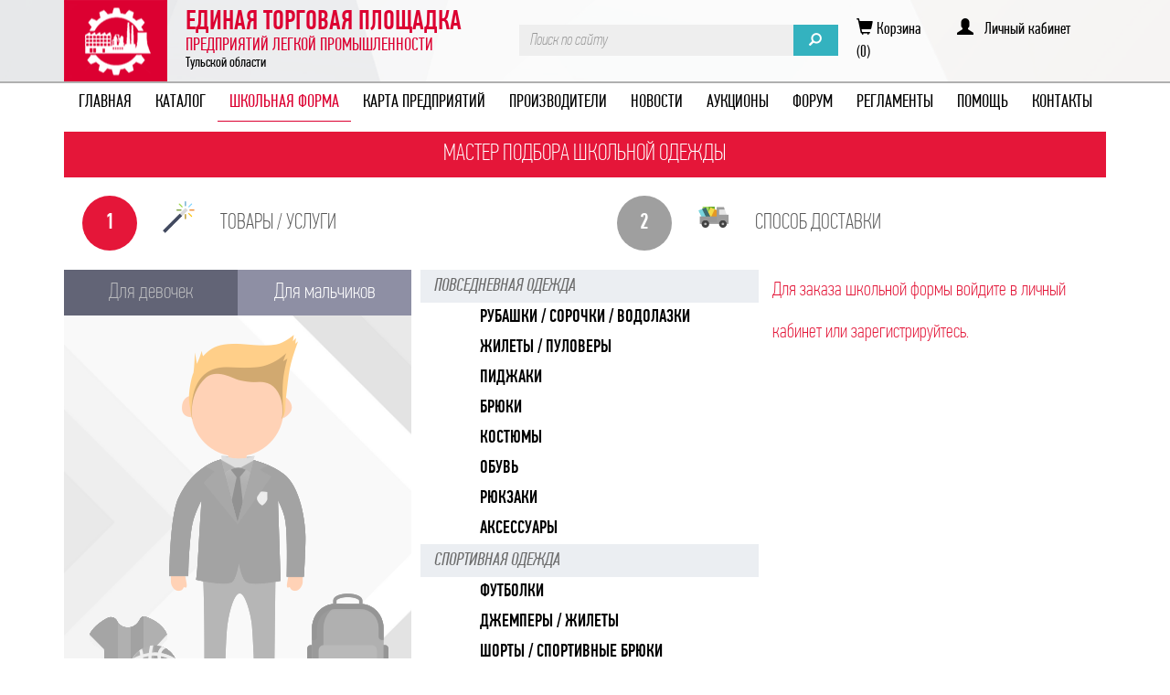

--- FILE ---
content_type: text/html; charset=utf-8
request_url: https://legprom71.ru/School
body_size: 26342
content:
<!DOCTYPE html>
<html data-api="" data-portal="" data-forum="" data-cookie="">
<head>
    <meta charset="utf-8" />
    <meta name="viewport" content="width=device-width, initial-scale=1.0">
    <link rel="icon" type="image/png" href="/Favicon_lp-16x16.png" sizes="16x16">
    <link rel="icon" type="image/png" href="/Favicon_lp-32x32.png" sizes="32x32">
    <link rel="icon" type="image/png" href="/Favicon_lp-48x48.png" sizes="48x48">
    <title>Школьная форма - Eдиная торговая площадка предприятий легкой промышленности Тульской области</title>
    <meta name="description" content="Школьная форма от предприятий легкой промышленности Тульской области на единой торговой площадке." />
    <meta name="keywords" content="торговый, площадка, предприятие, легкий, промышленность, тула, тульский, область"> 
    <meta name="cmsmagazine" content="0d6e2af92628af7df3396f29b68e4c0f" />
    <script src="https://cdn.ckeditor.com/4.5.11/full/ckeditor.js"></script>
    <link href="/Content/css?v=jWIytiEpo9kRAkOKIVR0wVP0sOd4qFHp6yccyWJ9-aQ1" rel="stylesheet"/>

    <script src="/bundles/modernizr?v=inCVuEFe6J4Q07A0AcRsbJic_UE5MwpRMNGcOtk94TE1"></script>

    <script src='https://www.google.com/recaptcha/api.js'></script>
</head>
<body>
    <div class="background-header-image"></div>
    <div class="header">
        <div class="container">
            <div class="collapse-button">
                <button type="button" class="navbar-toggle" data-toggle="collapse" data-target=".navbar-collapse">
                    <span class="icon-bar"></span>
                    <span class="icon-bar"></span>
                    <span class="icon-bar"></span>
                </button>
            </div>
            <div class="header-content">
                <div>
                    <a class="header-logo" href="/">
                        <div class="logo-image"></div>
                        <div class="logo-text">
                            <div class="logo-h1">Единая Торговая площадка</div>
                            <div class="logo-h2">Предприятий Легкой Промышленности</div>
                            <div class="logo-h3">Тульской области</div>
                        </div>
                    </a>
                </div>
                <div>
                    <div class="header-right-section">
                        <div>
                            <form method="get" action="/Catalog">
                                <div class="input-group header-search">
                                    <input type="text" name="search" class="form-control" placeholder="Поиск по сайту" />
                                    <span class="input-group-addon" id="search-submit">
                                        <span class="glyphicon glyphicon-search"></span>
                                    </span>
                                </div>
                            </form>
                        </div>
                        <div class="header-links">
                            <div id="links-container">
                                <div id="cart-link">
<a href="/Cart" class=""><span class="glyphicon glyphicon-shopping-cart"></span>&nbsp;Корзина (0)</a>
                                </div>
                                <div id="login-links">
                                        <a href="/Account/Login">&nbsp;&nbsp;&nbsp;&nbsp;&nbsp;&nbsp;&nbsp;<span class="glyphicon glyphicon-user"></span> &nbsp; Личный кабинет</a>
                                </div>
                            </div>
                            <div id="message-links">
                            </div>
                        </div>
                    </div>
                </div>
            </div>
        </div>

    </div>
    <div class="navbar top-menu">
    <div class="container">
        <div class="navbar-collapse collapse">
            <ul class="nav navbar-nav">
                <li class=""><a href="/">ГЛАВНАЯ</a></li>
                <li class=""><a href="/Catalog">КАТАЛОГ</a></li>
                <li class="active"><a href="/School">ШКОЛЬНАЯ ФОРМА</a></li>
                <li class=""><a href="/Map">КАРТА ПРЕДПРИЯТИЙ</a></li>
                <li class=""><a href="/Organization">ПРОИЗВОДИТЕЛИ</a></li>

                <li class=""><a href="/News">НОВОСТИ</a></li>
                <li class=""><a href="/Auctions">АУКЦИОНЫ</a></li>
                <li class=""><a href="/forum">ФОРУМ
                    </a></li>
                <li class=""><a href="/Home/ReglamentHelp">РЕГЛАМЕНТЫ</a></li>
                <li class=""><a href="/Home/PublicHelp">Помощь</a></li>
                <li class=""><a href="/Home/Contact">КОНТАКТЫ</a></li>
            </ul>
        </div>
    </div>
</div>
    

<script type="text/javascript">
    function changeCount(_this, change, product) {
        var $this = $(_this);
        var $count = $this.parents('tr').find('.count-arrows');

        var val = Number($count.val());
        if (val + change > 0) {
            $count.val(val + change);
            product.Count = val + change;
            $.ajax('/api/shoppingcart/putitem', {
            method: 'put',
                data: product,
            });
            recalc();
        }
    }

    function showRemoveItemModal(_this, product) {
        var $this = $(_this);
        var $modal = $('#removeItemModal');
        var $submit = $modal.find('button[type="submit"]');

        $submit.data('product', product);
        $modal.modal('show');
    }

    function removeItem(_this) {
        var $this = $(_this);
        var product = $this.data('product');

        $this.button('loading');

        product.Count = 0;
        $.ajax('/api/shoppingcart/putitem', {
        method: 'put',
            data: product,
        }).then(function () {
            location.reload();
        });
    }

    function recalc() {
        var total = 0;
        $('.shopping-cart .count-arrows').each(function (i, item) {
            total += Number(item.value) * Number($(item).data('price'));
        });
        $('#cart-sum').text(total.toFixed(2));
    }
</script>

<div class="container">
    <div class="schooltitle-panel text-uppercase">
        Мастер подбора школьной одежды
    </div>
    <div class="row">
        <div class="col-xs-12 col-sm-6">
            <div class="school-points-list active">
                <div class="point">
                    1
                </div>
                <div class="icon">
                    <img src="/Content/images/school_wizard_1.png" />
                </div>
                <div class="title">
                    товары / услуги
                </div>
            </div>
        </div>
        <div class="col-xs-12 col-sm-6">
            <div class="school-points-list">
                <div class="point">
                    2
                </div>
                <div class="icon">
                    <img src="/Content/images/school_wizard_2.png" />
                </div>
                <div class="title">
                    способ доставки
                </div>
            </div>
        </div>
        
    </div>
    <div class="row" style="margin: 0;">
        <div class="col-sm-6 col-md-4" style="padding: 0;">
            <div class="row">
                <div class="col-sm-12 gender-select">
                                            <a class="col-xs-6 col-sm-6" href="/School?gender=0">
                            Для девочек
                        </a>
                        <div class="col-xs-6 col-sm-6 active">
                            Для мальчиков
                        </div>
                </div>
                <div class="col-sm-12 hidden-xs">
                    <div class="school-model-container">
                        <div class="school-model" style="background-image: url(/Content/images/school_boy.png);">
                            <!-- по умолчанию -->
                                <div id="school-sprite-default-321" class="school-model-item" style="background-image: url(/Content/images/school_boy_sprite.png); background-position: -0px 33.33%;"></div>
                                <div id="school-sprite-default-327" class="school-model-item" style="background-image: url(/Content/images/school_boy_sprite.png); background-position: -2394px 33.33%;"></div>
                                <div id="school-sprite-default-328" class="school-model-item" style="background-image: url(/Content/images/school_boy_sprite.png); background-position: -2394px 33.33%;"></div>
                                <div id="school-sprite-default-331" class="school-model-item" style="background-image: url(/Content/images/school_boy_sprite.png); background-position: -0px 33.33%;"></div>
                                <div id="school-sprite-default-334" class="school-model-item" style="background-image: url(/Content/images/school_boy_sprite.png); background-position: -2394px 33.33%;"></div>
                                <div id="school-sprite-default-335" class="school-model-item" style="background-image: url(/Content/images/school_boy_sprite.png); background-position: -2394px 33.33%;"></div>
                                <div id="school-sprite-default-320" class="school-model-item" style="background-image: url(/Content/images/school_boy_sprite.png); background-position: -1368px 33.33%;"></div>
                                <div id="school-sprite-default-322" class="school-model-item" style="background-image: url(/Content/images/school_boy_sprite.png); background-position: -1026px 33.33%;"></div>
                                <div id="school-sprite-default-323" class="school-model-item" style="background-image: url(/Content/images/school_boy_sprite.png); background-position: -2052px 33.33%;"></div>
                                <div id="school-sprite-default-324" class="school-model-item" style="background-image: url(/Content/images/school_boy_sprite.png); background-position: -1026px 33.33%;"></div>
                                <div id="school-sprite-default-326" class="school-model-item" style="background-image: url(/Content/images/school_boy_sprite.png); background-position: -684px 33.33%;"></div>
                                <div id="school-sprite-default-329" class="school-model-item" style="background-image: url(/Content/images/school_boy_sprite.png); background-position: -2394px 33.33%;"></div>
                                <div id="school-sprite-default-330" class="school-model-item" style="background-image: url(/Content/images/school_boy_sprite.png); background-position: -1710px 33.33%;"></div>
                            <!-- добавлены товары -->
                            <!-- отображаемая -->
                            <!-- при наведении -->
                                <div id="school-sprite-hover-321" class="school-model-item" style="background-image: url(/Content/images/school_boy_sprite.png); background-position: -0px 66.66%; display: none;"></div>
                                <div id="school-sprite-hover-327" class="school-model-item" style="background-image: url(/Content/images/school_boy_sprite.png); background-position: -2394px 66.66%; display: none;"></div>
                                <div id="school-sprite-hover-328" class="school-model-item" style="background-image: url(/Content/images/school_boy_sprite.png); background-position: -2394px 66.66%; display: none;"></div>
                                <div id="school-sprite-hover-331" class="school-model-item" style="background-image: url(/Content/images/school_boy_sprite.png); background-position: -0px 66.66%; display: none;"></div>
                                <div id="school-sprite-hover-334" class="school-model-item" style="background-image: url(/Content/images/school_boy_sprite.png); background-position: -2394px 66.66%; display: none;"></div>
                                <div id="school-sprite-hover-335" class="school-model-item" style="background-image: url(/Content/images/school_boy_sprite.png); background-position: -2394px 66.66%; display: none;"></div>
                                <div id="school-sprite-hover-320" class="school-model-item" style="background-image: url(/Content/images/school_boy_sprite.png); background-position: -1368px 66.66%; display: none;"></div>
                                <div id="school-sprite-hover-322" class="school-model-item" style="background-image: url(/Content/images/school_boy_sprite.png); background-position: -1026px 66.66%; display: none;"></div>
                                <div id="school-sprite-hover-323" class="school-model-item" style="background-image: url(/Content/images/school_boy_sprite.png); background-position: -2052px 66.66%; display: none;"></div>
                                <div id="school-sprite-hover-324" class="school-model-item" style="background-image: url(/Content/images/school_boy_sprite.png); background-position: -1026px 66.66%; display: none;"></div>
                                <div id="school-sprite-hover-326" class="school-model-item" style="background-image: url(/Content/images/school_boy_sprite.png); background-position: -684px 66.66%; display: none;"></div>
                                <div id="school-sprite-hover-329" class="school-model-item" style="background-image: url(/Content/images/school_boy_sprite.png); background-position: -2394px 66.66%; display: none;"></div>
                                <div id="school-sprite-hover-330" class="school-model-item" style="background-image: url(/Content/images/school_boy_sprite.png); background-position: -1710px 66.66%; display: none;"></div>
                        </div>
                    </div>
                </div>
            </div>
        </div>
        <div class="col-sm-6 col-md-4" style="padding: 0;">
            <div>
                <ul class="list-unstyled school-categories-list">
                        <li class="group-label">Повседневная одежда</li>
                                <li>
                                    <a href="/School?gender=1&schoolCategoryId=320" onmouseover="$('#school-sprite-hover-320').toggle()" onmouseout="$('#school-sprite-hover-320').toggle()">
                                        Рубашки / Сорочки / Водолазки
                                    </a>
                                </li>
                                <li>
                                    <a href="/School?gender=1&schoolCategoryId=321" onmouseover="$('#school-sprite-hover-321').toggle()" onmouseout="$('#school-sprite-hover-321').toggle()">
                                        Жилеты / Пуловеры
                                    </a>
                                </li>
                                <li>
                                    <a href="/School?gender=1&schoolCategoryId=322" onmouseover="$('#school-sprite-hover-322').toggle()" onmouseout="$('#school-sprite-hover-322').toggle()">
                                        Пиджаки
                                    </a>
                                </li>
                                <li>
                                    <a href="/School?gender=1&schoolCategoryId=323" onmouseover="$('#school-sprite-hover-323').toggle()" onmouseout="$('#school-sprite-hover-323').toggle()">
                                        Брюки
                                    </a>
                                </li>
                                <li>
                                    <a href="/School?gender=1&schoolCategoryId=324" onmouseover="$('#school-sprite-hover-324').toggle()" onmouseout="$('#school-sprite-hover-324').toggle()">
                                        Костюмы
                                    </a>
                                </li>
                                <li>
                                    <a href="/School?gender=1&schoolCategoryId=326" onmouseover="$('#school-sprite-hover-326').toggle()" onmouseout="$('#school-sprite-hover-326').toggle()">
                                        Обувь
                                    </a>
                                </li>
                                <li>
                                    <a href="/School?gender=1&schoolCategoryId=330" onmouseover="$('#school-sprite-hover-330').toggle()" onmouseout="$('#school-sprite-hover-330').toggle()">
                                        Рюкзаки
                                    </a>
                                </li>
                                <li>
                                    <a href="/School?gender=1&schoolCategoryId=331" onmouseover="$('#school-sprite-hover-331').toggle()" onmouseout="$('#school-sprite-hover-331').toggle()">
                                        Аксессуары
                                    </a>
                                </li>
                        <li class="group-label">Спортивная одежда</li>
                                <li>
                                    <a href="/School?gender=1&schoolCategoryId=327" onmouseover="$('#school-sprite-hover-327').toggle()" onmouseout="$('#school-sprite-hover-327').toggle()">
                                        Футболки
                                    </a>
                                </li>
                                <li>
                                    <a href="/School?gender=1&schoolCategoryId=328" onmouseover="$('#school-sprite-hover-328').toggle()" onmouseout="$('#school-sprite-hover-328').toggle()">
                                        Джемперы / жилеты
                                    </a>
                                </li>
                                <li>
                                    <a href="/School?gender=1&schoolCategoryId=329" onmouseover="$('#school-sprite-hover-329').toggle()" onmouseout="$('#school-sprite-hover-329').toggle()">
                                        Шорты / спортивные брюки
                                    </a>
                                </li>
                                <li>
                                    <a href="/School?gender=1&schoolCategoryId=334" onmouseover="$('#school-sprite-hover-334').toggle()" onmouseout="$('#school-sprite-hover-334').toggle()">
                                        Спортивные костюмы
                                    </a>
                                </li>
                                <li>
                                    <a href="/School?gender=1&schoolCategoryId=335" onmouseover="$('#school-sprite-hover-335').toggle()" onmouseout="$('#school-sprite-hover-335').toggle()">
                                        Спортивная обувь
                                    </a>
                                </li>
                    
                </ul>
            </div>
        </div>

            <div class="col-sm-12 col-md-4">
                <span class="school-block-not-auth">
                    Для заказа школьной формы войдите в личный кабинет или зарегистрируйтесь.
                </span>
            </div>
    </div>
    <br />
    <br />
    <div class="row">
        <div class="col-md-6 col-sm-12 filter-blocks-list">
            <div class="filter-blocks-label">Фильтры:</div>
           
                    <a data-desc="true" data-sort="UpdatedOn" class="sortingElement" href="#">
                        Дата
                        <span class="glyphicon glyphicon-sort-by-attributes"></span>
                    </a>
                <a data-desc="true" data-sort="Price" class="sortingElement" href="#">
                    Цена
                </a>
            
            <div class="btn-group" style="margin-top: -2px;">           


                <a id="drop1" href="#" class="dropdown-toggle" data-toggle="dropdown" aria-haspopup="true" aria-expanded="false">
                    Выбрать сезон
                    <span class="caret"></span>
                </a>
                <ul class="dropdown-menu" style="z-index: 999999 !important">
                    <li data-value="" class="selectSeason">Выбрать сезон</li>
                        <li data-value="0" class="selectSeason">Зима</li>
                        <li data-value="1" class="selectSeason">Лето</li>
                        <li data-value="2" class="selectSeason">Демисезон</li>
                        <li data-value="3" class="selectSeason">Круглогодично</li>
                </ul>

            </div>


            <div class="btn-group">

                <a id="drop1" href="#" class="dropdown-toggle" data-toggle="dropdown" aria-haspopup="true" aria-expanded="false">
                    По наличию
                    <span class="caret"></span>
                </a>
                <ul class="dropdown-menu" style="z-index: 999999 !important">
                        <li data-value="0" class="selectAvailabilityType">В наличии</li>
                        <li data-value="1" class="selectAvailabilityType">Под заказ</li>
                </ul>
            </div>

            <a href="#" class="showAdditionalFilterPanel">Доп.Фильтры</a>
        </div>
        <form method="GET" id="SearchFilterCatalogForm">
            <div class="col-md-3 col-sm-6">

<select class="form-control" name="organizationId" onchange="$(this).parents('form').submit()">
    <option value="">Все производители</option>
            <option value="10">АО ТФ &quot;Заря&quot;</option>
            <option value="12">ООО &quot;Мужские сорочки&quot;</option>
            <option value="13">ИП Орлова Екатерина Александровна</option>
            <option value="117">ООО &#171;Артель&#187;</option>
            <option value="120">ООО &#171;Атлас Тэкс&#187;</option>
            <option value="125">ЗАО &#171;Донская обувь&#187;</option>
            <option value="140">ООО &#171;РИТА&#187;</option>
            <option value="142">АО &quot;Тульский трикотаж&quot;</option>
            <option value="160">АО &quot;МПШО Смена&quot;</option>
            <option value="173">ООО &quot;ЖУЛЬВЕРН&quot;</option>
</select>

            </div>
            <div class="col-md-3 col-sm-6">
                <input type="hidden" name="schoolCategoryId" />
                <input type="hidden" name="gender" value="1" />
                <input id="sort" type="hidden" name="sort" value="UpdatedOn" />
                <input id="desc" type="hidden" name="desc" value="false" />
                <input id="seasonSelected" type="hidden" name="season" />
                <input id="availabilityTypeSelected" type="hidden" name="availabilityType" />
                <input id="minPrice" name="minPrice" type="hidden" />
                <input id="maxPrice" name="maxPrice" type="hidden" />
                <input id="filterColorModificator" name="selectedColors" type="hidden" />
                <input id="filterConsistModificator" name="selectedConsist" type="hidden" />

                <input id="filterModificator" type="hidden" name="filterModificator" />
                <script>
                    var selectedCatalogModificators = '';
                    var selectedColorModificators = '';
                </script>
                <div class="input-group" style="width: 250px; float: right;">
                    <input type="text" name="search" class="form-control" placeholder="Поиск" style="border-radius: 0;" />
                    <span class="input-group-btn">
                        <button class="btn btn-default" style="border-radius: 0;" type="submit">
                            Поиск
                        </button>
                    </span>
                </div>
            </div>
        </form>
    </div>

    <div class="row dopFiltersSelected" style="display:none">
        <div class="col-md-12">
            <div id="smTitle">ВАШ ВЫБОР:</div>
            <div id="smBody"></div>
        </div>
    </div>
    <div class="row">
        <div class="additional-filter-block " style="display:none;">
            <div id="filterFormModificators">


<div class="left-menu-content-header filters-header">Фильтры:</div>
<div id="filterFormModificators">
        <div class="mod-title">Размеры</div>
            <div class="filter-block" data-name="Размеры">
                    <div class="filter-item-wrapper">
                        <input class="filter-item checkbox" data-value="2" data-text="2" type="checkbox" id="propertyChoiceId_2144" />
                        <label for="propertyChoiceId_2144">2</label>
                    </div>
                    <div class="filter-item-wrapper">
                        <input class="filter-item checkbox" data-value="7-8" data-text="7-8" type="checkbox" id="propertyChoiceId_64" />
                        <label for="propertyChoiceId_64">7-8</label>
                    </div>
                    <div class="filter-item-wrapper">
                        <input class="filter-item checkbox" data-value="9-10" data-text="9-10" type="checkbox" id="propertyChoiceId_65" />
                        <label for="propertyChoiceId_65">9-10</label>
                    </div>
                    <div class="filter-item-wrapper">
                        <input class="filter-item checkbox" data-value="L" data-text="L" type="checkbox" id="propertyChoiceId_586" />
                        <label for="propertyChoiceId_586">L</label>
                    </div>
                    <div class="filter-item-wrapper">
                        <input class="filter-item checkbox" data-value="M" data-text="M" type="checkbox" id="propertyChoiceId_585" />
                        <label for="propertyChoiceId_585">M</label>
                    </div>
                    <div class="filter-item-wrapper">
                        <input class="filter-item checkbox" data-value="S" data-text="S" type="checkbox" id="propertyChoiceId_584" />
                        <label for="propertyChoiceId_584">S</label>
                    </div>
                    <div class="filter-item-wrapper">
                        <input class="filter-item checkbox" data-value="Б" data-text="Б" type="checkbox" id="propertyChoiceId_206" />
                        <label for="propertyChoiceId_206">Б</label>
                    </div>
                    <div class="filter-item-wrapper">
                        <input class="filter-item checkbox" data-value="М" data-text="М" type="checkbox" id="propertyChoiceId_205" />
                        <label for="propertyChoiceId_205">М</label>
                    </div>
                    <div class="filter-item-wrapper">
                        <input class="filter-item checkbox" data-value="11-12" data-text="11-12" type="checkbox" id="propertyChoiceId_66" />
                        <label for="propertyChoiceId_66">11-12</label>
                    </div>
                    <div class="filter-item-wrapper">
                        <input class="filter-item checkbox" data-value="12-14" data-text="12-14" type="checkbox" id="propertyChoiceId_67" />
                        <label for="propertyChoiceId_67">12-14</label>
                    </div>
                    <div class="filter-item-wrapper">
                        <input class="filter-item checkbox" data-value="14-16" data-text="14-16" type="checkbox" id="propertyChoiceId_68" />
                        <label for="propertyChoiceId_68">14-16</label>
                    </div>
                    <div class="filter-item-wrapper">
                        <input class="filter-item checkbox" data-value="16-18" data-text="16-18" type="checkbox" id="propertyChoiceId_69" />
                        <label for="propertyChoiceId_69">16-18</label>
                    </div>
                    <div class="filter-item-wrapper">
                        <input class="filter-item checkbox" data-value="18-20" data-text="18-20" type="checkbox" id="propertyChoiceId_70" />
                        <label for="propertyChoiceId_70">18-20</label>
                    </div>
                    <div class="filter-item-wrapper">
                        <input class="filter-item checkbox" data-value="20-22" data-text="20-22" type="checkbox" id="propertyChoiceId_71" />
                        <label for="propertyChoiceId_71">20-22</label>
                    </div>
                    <div class="filter-item-wrapper">
                        <input class="filter-item checkbox" data-value="22-24" data-text="22-24" type="checkbox" id="propertyChoiceId_79" />
                        <label for="propertyChoiceId_79">22-24</label>
                    </div>
                    <div class="filter-item-wrapper">
                        <input class="filter-item checkbox" data-value="23" data-text="23" type="checkbox" id="propertyChoiceId_77" />
                        <label for="propertyChoiceId_77">23</label>
                    </div>
                    <div class="filter-item-wrapper">
                        <input class="filter-item checkbox" data-value="23-25" data-text="23-25" type="checkbox" id="propertyChoiceId_63" />
                        <label for="propertyChoiceId_63">23-25</label>
                    </div>
                    <div class="filter-item-wrapper">
                        <input class="filter-item checkbox" data-value="24" data-text="24" type="checkbox" id="propertyChoiceId_963" />
                        <label for="propertyChoiceId_963">24</label>
                    </div>
                    <div class="filter-item-wrapper">
                        <input class="filter-item checkbox" data-value="25" data-text="25" type="checkbox" id="propertyChoiceId_72" />
                        <label for="propertyChoiceId_72">25</label>
                    </div>
                    <div class="filter-item-wrapper">
                        <input class="filter-item checkbox" data-value="26" data-text="26" type="checkbox" id="propertyChoiceId_964" />
                        <label for="propertyChoiceId_964">26</label>
                    </div>
                    <div class="filter-item-wrapper">
                        <input class="filter-item checkbox" data-value="27" data-text="27" type="checkbox" id="propertyChoiceId_73" />
                        <label for="propertyChoiceId_73">27</label>
                    </div>
                    <div class="filter-item-wrapper">
                        <input class="filter-item checkbox" data-value="27-29" data-text="27-29" type="checkbox" id="propertyChoiceId_75" />
                        <label for="propertyChoiceId_75">27-29</label>
                    </div>
                    <div class="filter-item-wrapper">
                        <input class="filter-item checkbox" data-value="28" data-text="28" type="checkbox" id="propertyChoiceId_375" />
                        <label for="propertyChoiceId_375">28</label>
                    </div>
                    <div class="filter-item-wrapper">
                        <input class="filter-item checkbox" data-value="29" data-text="29" type="checkbox" id="propertyChoiceId_74" />
                        <label for="propertyChoiceId_74">29</label>
                    </div>
                    <div class="filter-item-wrapper">
                        <input class="filter-item checkbox" data-value="30" data-text="30" type="checkbox" id="propertyChoiceId_376" />
                        <label for="propertyChoiceId_376">30</label>
                    </div>
                    <div class="filter-item-wrapper">
                        <input class="filter-item checkbox" data-value="31" data-text="31" type="checkbox" id="propertyChoiceId_80" />
                        <label for="propertyChoiceId_80">31</label>
                    </div>
                    <div class="filter-item-wrapper">
                        <input class="filter-item checkbox" data-value="32" data-text="32" type="checkbox" id="propertyChoiceId_377" />
                        <label for="propertyChoiceId_377">32</label>
                    </div>
                    <div class="filter-item-wrapper">
                        <input class="filter-item checkbox" data-value="33" data-text="33" type="checkbox" id="propertyChoiceId_176" />
                        <label for="propertyChoiceId_176">33</label>
                    </div>
                    <div class="filter-item-wrapper">
                        <input class="filter-item checkbox" data-value="34" data-text="34" type="checkbox" id="propertyChoiceId_378" />
                        <label for="propertyChoiceId_378">34</label>
                    </div>
                    <div class="filter-item-wrapper">
                        <input class="filter-item checkbox" data-value="35" data-text="35" type="checkbox" id="propertyChoiceId_178" />
                        <label for="propertyChoiceId_178">35</label>
                    </div>
                    <div class="filter-item-wrapper">
                        <input class="filter-item checkbox" data-value="36" data-text="36" type="checkbox" id="propertyChoiceId_379" />
                        <label for="propertyChoiceId_379">36</label>
                    </div>
                    <div class="filter-item-wrapper">
                        <input class="filter-item checkbox" data-value="38" data-text="38" type="checkbox" id="propertyChoiceId_380" />
                        <label for="propertyChoiceId_380">38</label>
                    </div>
                    <div class="filter-item-wrapper">
                        <input class="filter-item checkbox" data-value="39" data-text="39" type="checkbox" id="propertyChoiceId_181" />
                        <label for="propertyChoiceId_181">39</label>
                    </div>
                    <div class="filter-item-wrapper">
                        <input class="filter-item checkbox" data-value="40" data-text="40" type="checkbox" id="propertyChoiceId_381" />
                        <label for="propertyChoiceId_381">40</label>
                    </div>
                    <div class="filter-item-wrapper">
                        <input class="filter-item checkbox" data-value="42" data-text="42" type="checkbox" id="propertyChoiceId_382" />
                        <label for="propertyChoiceId_382">42</label>
                    </div>
                    <div class="filter-item-wrapper">
                        <input class="filter-item checkbox" data-value="44" data-text="44" type="checkbox" id="propertyChoiceId_383" />
                        <label for="propertyChoiceId_383">44</label>
                    </div>
                    <div class="filter-item-wrapper">
                        <input class="filter-item checkbox" data-value="46" data-text="46" type="checkbox" id="propertyChoiceId_384" />
                        <label for="propertyChoiceId_384">46</label>
                    </div>
                    <div class="filter-item-wrapper">
                        <input class="filter-item checkbox" data-value="48" data-text="48" type="checkbox" id="propertyChoiceId_385" />
                        <label for="propertyChoiceId_385">48</label>
                    </div>
                    <div class="filter-item-wrapper">
                        <input class="filter-item checkbox" data-value="50" data-text="50" type="checkbox" id="propertyChoiceId_386" />
                        <label for="propertyChoiceId_386">50</label>
                    </div>
                    <div class="filter-item-wrapper">
                        <input class="filter-item checkbox" data-value="52" data-text="52" type="checkbox" id="propertyChoiceId_250" />
                        <label for="propertyChoiceId_250">52</label>
                    </div>
                    <div class="filter-item-wrapper">
                        <input class="filter-item checkbox" data-value="56-62" data-text="56-62" type="checkbox" id="propertyChoiceId_2093" />
                        <label for="propertyChoiceId_2093">56-62</label>
                    </div>
                    <div class="filter-item-wrapper">
                        <input class="filter-item checkbox" data-value="60" data-text="60" type="checkbox" id="propertyChoiceId_1628" />
                        <label for="propertyChoiceId_1628">60</label>
                    </div>
                    <div class="filter-item-wrapper">
                        <input class="filter-item checkbox" data-value="64" data-text="64" type="checkbox" id="propertyChoiceId_1629" />
                        <label for="propertyChoiceId_1629">64</label>
                    </div>
                    <div class="filter-item-wrapper">
                        <input class="filter-item checkbox" data-value="68" data-text="68" type="checkbox" id="propertyChoiceId_1630" />
                        <label for="propertyChoiceId_1630">68</label>
                    </div>
                    <div class="filter-item-wrapper">
                        <input class="filter-item checkbox" data-value="72" data-text="72" type="checkbox" id="propertyChoiceId_1631" />
                        <label for="propertyChoiceId_1631">72</label>
                    </div>
                    <div class="filter-item-wrapper">
                        <input class="filter-item checkbox" data-value="76" data-text="76" type="checkbox" id="propertyChoiceId_1632" />
                        <label for="propertyChoiceId_1632">76</label>
                    </div>
                    <div class="filter-item-wrapper">
                        <input class="filter-item checkbox" data-value="80" data-text="80" type="checkbox" id="propertyChoiceId_1633" />
                        <label for="propertyChoiceId_1633">80</label>
                    </div>
                    <div class="filter-item-wrapper">
                        <input class="filter-item checkbox" data-value="84" data-text="84" type="checkbox" id="propertyChoiceId_1634" />
                        <label for="propertyChoiceId_1634">84</label>
                    </div>
                    <div class="filter-item-wrapper">
                        <input class="filter-item checkbox" data-value="88" data-text="88" type="checkbox" id="propertyChoiceId_1635" />
                        <label for="propertyChoiceId_1635">88</label>
                    </div>
                    <div class="filter-item-wrapper">
                        <input class="filter-item checkbox" data-value="92" data-text="92" type="checkbox" id="propertyChoiceId_1636" />
                        <label for="propertyChoiceId_1636">92</label>
                    </div>
                    <div class="filter-item-wrapper">
                        <input class="filter-item checkbox" data-value="96" data-text="96" type="checkbox" id="propertyChoiceId_1637" />
                        <label for="propertyChoiceId_1637">96</label>
                    </div>
                    <div class="filter-item-wrapper">
                        <input class="filter-item checkbox" data-value="XL" data-text="XL" type="checkbox" id="propertyChoiceId_587" />
                        <label for="propertyChoiceId_587">XL</label>
                    </div>
                    <div class="filter-item-wrapper">
                        <input class="filter-item checkbox" data-value="100" data-text="100" type="checkbox" id="propertyChoiceId_1638" />
                        <label for="propertyChoiceId_1638">100</label>
                    </div>
                    <div class="filter-item-wrapper">
                        <input class="filter-item checkbox" data-value="104" data-text="104" type="checkbox" id="propertyChoiceId_1639" />
                        <label for="propertyChoiceId_1639">104</label>
                    </div>
                    <div class="filter-item-wrapper">
                        <input class="filter-item checkbox" data-value="108" data-text="108" type="checkbox" id="propertyChoiceId_1392" />
                        <label for="propertyChoiceId_1392">108</label>
                    </div>
                    <div class="filter-item-wrapper">
                        <input class="filter-item checkbox" data-value="116-60" data-text="116-60" type="checkbox" id="propertyChoiceId_1079" />
                        <label for="propertyChoiceId_1079">116-60</label>
                    </div>
                    <div class="filter-item-wrapper">
                        <input class="filter-item checkbox" data-value="116" data-text="116" type="checkbox" id="propertyChoiceId_1514" />
                        <label for="propertyChoiceId_1514">116</label>
                    </div>
                    <div class="filter-item-wrapper">
                        <input class="filter-item checkbox" data-value="116-122" data-text="116-122" type="checkbox" id="propertyChoiceId_2103" />
                        <label for="propertyChoiceId_2103">116-122</label>
                    </div>
                    <div class="filter-item-wrapper">
                        <input class="filter-item checkbox" data-value="122-60" data-text="122-60" type="checkbox" id="propertyChoiceId_975" />
                        <label for="propertyChoiceId_975">122-60</label>
                    </div>
                    <div class="filter-item-wrapper">
                        <input class="filter-item checkbox" data-value="122-64" data-text="122-64" type="checkbox" id="propertyChoiceId_976" />
                        <label for="propertyChoiceId_976">122-64</label>
                    </div>
                    <div class="filter-item-wrapper">
                        <input class="filter-item checkbox" data-value="122" data-text="122" type="checkbox" id="propertyChoiceId_2028" />
                        <label for="propertyChoiceId_2028">122</label>
                    </div>
                    <div class="filter-item-wrapper">
                        <input class="filter-item checkbox" data-value="128-64" data-text="128-64" type="checkbox" id="propertyChoiceId_978" />
                        <label for="propertyChoiceId_978">128-64</label>
                    </div>
                    <div class="filter-item-wrapper">
                        <input class="filter-item checkbox" data-value="128-60" data-text="128-60" type="checkbox" id="propertyChoiceId_1082" />
                        <label for="propertyChoiceId_1082">128-60</label>
                    </div>
                    <div class="filter-item-wrapper">
                        <input class="filter-item checkbox" data-value="128-68" data-text="128-68" type="checkbox" id="propertyChoiceId_1259" />
                        <label for="propertyChoiceId_1259">128-68</label>
                    </div>
                    <div class="filter-item-wrapper">
                        <input class="filter-item checkbox" data-value="128" data-text="128" type="checkbox" id="propertyChoiceId_1847" />
                        <label for="propertyChoiceId_1847">128</label>
                    </div>
                    <div class="filter-item-wrapper">
                        <input class="filter-item checkbox" data-value="134-64" data-text="134-64" type="checkbox" id="propertyChoiceId_980" />
                        <label for="propertyChoiceId_980">134-64</label>
                    </div>
                    <div class="filter-item-wrapper">
                        <input class="filter-item checkbox" data-value="134-68" data-text="134-68" type="checkbox" id="propertyChoiceId_981" />
                        <label for="propertyChoiceId_981">134-68</label>
                    </div>
                    <div class="filter-item-wrapper">
                        <input class="filter-item checkbox" data-value="134-72" data-text="134-72" type="checkbox" id="propertyChoiceId_1262" />
                        <label for="propertyChoiceId_1262">134-72</label>
                    </div>
                    <div class="filter-item-wrapper">
                        <input class="filter-item checkbox" data-value="134" data-text="134" type="checkbox" id="propertyChoiceId_1848" />
                        <label for="propertyChoiceId_1848">134</label>
                    </div>
                    <div class="filter-item-wrapper">
                        <input class="filter-item checkbox" data-value="140-68" data-text="140-68" type="checkbox" id="propertyChoiceId_983" />
                        <label for="propertyChoiceId_983">140-68</label>
                    </div>
                    <div class="filter-item-wrapper">
                        <input class="filter-item checkbox" data-value="140-72" data-text="140-72" type="checkbox" id="propertyChoiceId_1089" />
                        <label for="propertyChoiceId_1089">140-72</label>
                    </div>
                    <div class="filter-item-wrapper">
                        <input class="filter-item checkbox" data-value="140-76" data-text="140-76" type="checkbox" id="propertyChoiceId_1265" />
                        <label for="propertyChoiceId_1265">140-76</label>
                    </div>
                    <div class="filter-item-wrapper">
                        <input class="filter-item checkbox" data-value="140" data-text="140" type="checkbox" id="propertyChoiceId_1849" />
                        <label for="propertyChoiceId_1849">140</label>
                    </div>
                    <div class="filter-item-wrapper">
                        <input class="filter-item checkbox" data-value="146-72" data-text="146-72" type="checkbox" id="propertyChoiceId_987" />
                        <label for="propertyChoiceId_987">146-72</label>
                    </div>
                    <div class="filter-item-wrapper">
                        <input class="filter-item checkbox" data-value="146-68" data-text="146-68" type="checkbox" id="propertyChoiceId_1091" />
                        <label for="propertyChoiceId_1091">146-68</label>
                    </div>
                    <div class="filter-item-wrapper">
                        <input class="filter-item checkbox" data-value="146-76" data-text="146-76" type="checkbox" id="propertyChoiceId_1163" />
                        <label for="propertyChoiceId_1163">146-76</label>
                    </div>
                    <div class="filter-item-wrapper">
                        <input class="filter-item checkbox" data-value="146-80" data-text="146-80" type="checkbox" id="propertyChoiceId_1269" />
                        <label for="propertyChoiceId_1269">146-80</label>
                    </div>
                    <div class="filter-item-wrapper">
                        <input class="filter-item checkbox" data-value="146" data-text="146" type="checkbox" id="propertyChoiceId_1941" />
                        <label for="propertyChoiceId_1941">146</label>
                    </div>
                    <div class="filter-item-wrapper">
                        <input class="filter-item checkbox" data-value="146-152" data-text="146-152" type="checkbox" id="propertyChoiceId_2108" />
                        <label for="propertyChoiceId_2108">146-152</label>
                    </div>
                    <div class="filter-item-wrapper">
                        <input class="filter-item checkbox" data-value="152-72" data-text="152-72" type="checkbox" id="propertyChoiceId_990" />
                        <label for="propertyChoiceId_990">152-72</label>
                    </div>
                    <div class="filter-item-wrapper">
                        <input class="filter-item checkbox" data-value="152-76" data-text="152-76" type="checkbox" id="propertyChoiceId_1096" />
                        <label for="propertyChoiceId_1096">152-76</label>
                    </div>
                    <div class="filter-item-wrapper">
                        <input class="filter-item checkbox" data-value="152-80" data-text="152-80" type="checkbox" id="propertyChoiceId_1237" />
                        <label for="propertyChoiceId_1237">152-80</label>
                    </div>
                    <div class="filter-item-wrapper">
                        <input class="filter-item checkbox" data-value="152-84" data-text="152-84" type="checkbox" id="propertyChoiceId_1273" />
                        <label for="propertyChoiceId_1273">152-84</label>
                    </div>
                    <div class="filter-item-wrapper">
                        <input class="filter-item checkbox" data-value="152" data-text="152" type="checkbox" id="propertyChoiceId_1942" />
                        <label for="propertyChoiceId_1942">152</label>
                    </div>
                    <div class="filter-item-wrapper">
                        <input class="filter-item checkbox" data-value="158-76" data-text="158-76" type="checkbox" id="propertyChoiceId_994" />
                        <label for="propertyChoiceId_994">158-76</label>
                    </div>
                    <div class="filter-item-wrapper">
                        <input class="filter-item checkbox" data-value="158-80" data-text="158-80" type="checkbox" id="propertyChoiceId_1240" />
                        <label for="propertyChoiceId_1240">158-80</label>
                    </div>
                    <div class="filter-item-wrapper">
                        <input class="filter-item checkbox" data-value="158-88" data-text="158-88" type="checkbox" id="propertyChoiceId_1277" />
                        <label for="propertyChoiceId_1277">158-88</label>
                    </div>
                    <div class="filter-item-wrapper">
                        <input class="filter-item checkbox" data-value="158-84" data-text="158-84" type="checkbox" id="propertyChoiceId_1101" />
                        <label for="propertyChoiceId_1101">158-84</label>
                    </div>
                    <div class="filter-item-wrapper">
                        <input class="filter-item checkbox" data-value="158" data-text="158" type="checkbox" id="propertyChoiceId_1943" />
                        <label for="propertyChoiceId_1943">158</label>
                    </div>
                    <div class="filter-item-wrapper">
                        <input class="filter-item checkbox" data-value="164-76" data-text="164-76" type="checkbox" id="propertyChoiceId_998" />
                        <label for="propertyChoiceId_998">164-76</label>
                    </div>
                    <div class="filter-item-wrapper">
                        <input class="filter-item checkbox" data-value="164-80" data-text="164-80" type="checkbox" id="propertyChoiceId_1244" />
                        <label for="propertyChoiceId_1244">164-80</label>
                    </div>
                    <div class="filter-item-wrapper">
                        <input class="filter-item checkbox" data-value="164-84" data-text="164-84" type="checkbox" id="propertyChoiceId_1245" />
                        <label for="propertyChoiceId_1245">164-84</label>
                    </div>
                    <div class="filter-item-wrapper">
                        <input class="filter-item checkbox" data-value="164-88" data-text="164-88" type="checkbox" id="propertyChoiceId_1106" />
                        <label for="propertyChoiceId_1106">164-88</label>
                    </div>
                    <div class="filter-item-wrapper">
                        <input class="filter-item checkbox" data-value="164" data-text="164" type="checkbox" id="propertyChoiceId_1944" />
                        <label for="propertyChoiceId_1944">164</label>
                    </div>
                    <div class="filter-item-wrapper">
                        <input class="filter-item checkbox" data-value="170-84" data-text="170-84" type="checkbox" id="propertyChoiceId_1247" />
                        <label for="propertyChoiceId_1247">170-84</label>
                    </div>
                    <div class="filter-item-wrapper">
                        <input class="filter-item checkbox" data-value="170-88" data-text="170-88" type="checkbox" id="propertyChoiceId_1283" />
                        <label for="propertyChoiceId_1283">170-88</label>
                    </div>
                    <div class="filter-item-wrapper">
                        <input class="filter-item checkbox" data-value="170-96" data-text="170-96" type="checkbox" id="propertyChoiceId_1284" />
                        <label for="propertyChoiceId_1284">170-96</label>
                    </div>
                    <div class="filter-item-wrapper">
                        <input class="filter-item checkbox" data-value="170-80" data-text="170-80" type="checkbox" id="propertyChoiceId_1791" />
                        <label for="propertyChoiceId_1791">170-80</label>
                    </div>
                    <div class="filter-item-wrapper">
                        <input class="filter-item checkbox" data-value="170" data-text="170" type="checkbox" id="propertyChoiceId_1945" />
                        <label for="propertyChoiceId_1945">170</label>
                    </div>
                    <div class="filter-item-wrapper">
                        <input class="filter-item checkbox" data-value="176-84" data-text="176-84" type="checkbox" id="propertyChoiceId_1250" />
                        <label for="propertyChoiceId_1250">176-84</label>
                    </div>
                    <div class="filter-item-wrapper">
                        <input class="filter-item checkbox" data-value="176-96" data-text="176-96" type="checkbox" id="propertyChoiceId_1286" />
                        <label for="propertyChoiceId_1286">176-96</label>
                    </div>
                    <div class="filter-item-wrapper">
                        <input class="filter-item checkbox" data-value="176" data-text="176" type="checkbox" id="propertyChoiceId_1946" />
                        <label for="propertyChoiceId_1946">176</label>
                    </div>
                    <div class="filter-item-wrapper">
                        <input class="filter-item checkbox" data-value="182-100" data-text="182-100" type="checkbox" id="propertyChoiceId_1288" />
                        <label for="propertyChoiceId_1288">182-100</label>
                    </div>
                    <div class="filter-item-wrapper">
                        <input class="filter-item checkbox" data-value="182-96" data-text="182-96" type="checkbox" id="propertyChoiceId_1287" />
                        <label for="propertyChoiceId_1287">182-96</label>
                    </div>
                    <div class="filter-item-wrapper">
                        <input class="filter-item checkbox" data-value="XXL" data-text="XXL" type="checkbox" id="propertyChoiceId_588" />
                        <label for="propertyChoiceId_588">XXL</label>
                    </div>
                    <div class="filter-item-wrapper">
                        <input class="filter-item checkbox" data-value="XXXL" data-text="XXXL" type="checkbox" id="propertyChoiceId_589" />
                        <label for="propertyChoiceId_589">XXXL</label>
                    </div>
                    <div class="filter-item-wrapper">
                        <input class="filter-item checkbox" data-value="XXXXL" data-text="XXXXL" type="checkbox" id="propertyChoiceId_590" />
                        <label for="propertyChoiceId_590">XXXXL</label>
                    </div>
                    <div class="filter-item-wrapper">
                        <input class="filter-item checkbox" data-value="XXXXXL" data-text="XXXXXL" type="checkbox" id="propertyChoiceId_591" />
                        <label for="propertyChoiceId_591">XXXXXL</label>
                    </div>
                    <div class="filter-item-wrapper">
                        <input class="filter-item checkbox" data-value="XXXXXXL" data-text="XXXXXXL" type="checkbox" id="propertyChoiceId_592" />
                        <label for="propertyChoiceId_592">XXXXXXL</label>
                    </div>
                    <div class="filter-item-wrapper">
                        <input class="filter-item checkbox" data-value="XXXXXXXL" data-text="XXXXXXXL" type="checkbox" id="propertyChoiceId_593" />
                        <label for="propertyChoiceId_593">XXXXXXXL</label>
                    </div>
                    <div class="filter-item-wrapper">
                        <input class="filter-item checkbox" data-value="28(рост98-104)" data-text="28(рост98-104)" type="checkbox" id="propertyChoiceId_955" />
                        <label for="propertyChoiceId_955">28(рост98-104)</label>
                    </div>
                    <div class="filter-item-wrapper">
                        <input class="filter-item checkbox" data-value="XXXXXXXXL" data-text="XXXXXXXXL" type="checkbox" id="propertyChoiceId_594" />
                        <label for="propertyChoiceId_594">XXXXXXXXL</label>
                    </div>
                    <div class="filter-item-wrapper">
                        <input class="filter-item checkbox" data-value="28(рост92)" data-text="28(рост92)" type="checkbox" id="propertyChoiceId_965" />
                        <label for="propertyChoiceId_965">28(рост92)</label>
                    </div>
            </div>
                        <div class="clearfix"></div>
        <div class="mod-title">Рост</div>
            <div class="filter-block" data-name="Рост">
                    <div class="filter-item-wrapper">
                        <input class="filter-item checkbox" data-value="62" data-text="62" type="checkbox" id="propertyChoiceId_831" />
                        <label for="propertyChoiceId_831">62</label>
                    </div>
                    <div class="filter-item-wrapper">
                        <input class="filter-item checkbox" data-value="86" data-text="86" type="checkbox" id="propertyChoiceId_882" />
                        <label for="propertyChoiceId_882">86</label>
                    </div>
                    <div class="filter-item-wrapper">
                        <input class="filter-item checkbox" data-value="92" data-text="92" type="checkbox" id="propertyChoiceId_883" />
                        <label for="propertyChoiceId_883">92</label>
                    </div>
                    <div class="filter-item-wrapper">
                        <input class="filter-item checkbox" data-value="98" data-text="98" type="checkbox" id="propertyChoiceId_884" />
                        <label for="propertyChoiceId_884">98</label>
                    </div>
                    <div class="filter-item-wrapper">
                        <input class="filter-item checkbox" data-value="104" data-text="104" type="checkbox" id="propertyChoiceId_885" />
                        <label for="propertyChoiceId_885">104</label>
                    </div>
                    <div class="filter-item-wrapper">
                        <input class="filter-item checkbox" data-value="110" data-text="110" type="checkbox" id="propertyChoiceId_935" />
                        <label for="propertyChoiceId_935">110</label>
                    </div>
                    <div class="filter-item-wrapper">
                        <input class="filter-item checkbox" data-value="116" data-text="116" type="checkbox" id="propertyChoiceId_887" />
                        <label for="propertyChoiceId_887">116</label>
                    </div>
                    <div class="filter-item-wrapper">
                        <input class="filter-item checkbox" data-value="122-146" data-text="122-146" type="checkbox" id="propertyChoiceId_535" />
                        <label for="propertyChoiceId_535">122-146</label>
                    </div>
                    <div class="filter-item-wrapper">
                        <input class="filter-item checkbox" data-value="122" data-text="122" type="checkbox" id="propertyChoiceId_888" />
                        <label for="propertyChoiceId_888">122</label>
                    </div>
                    <div class="filter-item-wrapper">
                        <input class="filter-item checkbox" data-value="128" data-text="128" type="checkbox" id="propertyChoiceId_938" />
                        <label for="propertyChoiceId_938">128</label>
                    </div>
                    <div class="filter-item-wrapper">
                        <input class="filter-item checkbox" data-value="134" data-text="134" type="checkbox" id="propertyChoiceId_890" />
                        <label for="propertyChoiceId_890">134</label>
                    </div>
                    <div class="filter-item-wrapper">
                        <input class="filter-item checkbox" data-value="140" data-text="140" type="checkbox" id="propertyChoiceId_891" />
                        <label for="propertyChoiceId_891">140</label>
                    </div>
                    <div class="filter-item-wrapper">
                        <input class="filter-item checkbox" data-value="146" data-text="146" type="checkbox" id="propertyChoiceId_892" />
                        <label for="propertyChoiceId_892">146</label>
                    </div>
                    <div class="filter-item-wrapper">
                        <input class="filter-item checkbox" data-value="152-170" data-text="152-170" type="checkbox" id="propertyChoiceId_536" />
                        <label for="propertyChoiceId_536">152-170</label>
                    </div>
                    <div class="filter-item-wrapper">
                        <input class="filter-item checkbox" data-value="152" data-text="152" type="checkbox" id="propertyChoiceId_893" />
                        <label for="propertyChoiceId_893">152</label>
                    </div>
                    <div class="filter-item-wrapper">
                        <input class="filter-item checkbox" data-value="158" data-text="158" type="checkbox" id="propertyChoiceId_894" />
                        <label for="propertyChoiceId_894">158</label>
                    </div>
                    <div class="filter-item-wrapper">
                        <input class="filter-item checkbox" data-value="164" data-text="164" type="checkbox" id="propertyChoiceId_895" />
                        <label for="propertyChoiceId_895">164</label>
                    </div>
                    <div class="filter-item-wrapper">
                        <input class="filter-item checkbox" data-value="176-190" data-text="176-190" type="checkbox" id="propertyChoiceId_537" />
                        <label for="propertyChoiceId_537">176-190</label>
                    </div>
            </div>
                        <div class="clearfix"></div>
        <div class="mod-title">Материал</div>
            <div class="filter-block" data-name="Материал">
                    <div class="filter-item-wrapper">
                        <input class="filter-item checkbox" data-value="хб" data-text="хб" type="checkbox" id="propertyChoiceId_251" />
                        <label for="propertyChoiceId_251">хб</label>
                    </div>
                    <div class="filter-item-wrapper">
                        <input class="filter-item checkbox" data-value="меринос" data-text="меринос" type="checkbox" id="propertyChoiceId_252" />
                        <label for="propertyChoiceId_252">меринос</label>
                    </div>
                    <div class="filter-item-wrapper">
                        <input class="filter-item checkbox" data-value="хлопок/ПАН" data-text="хлопок/ПАН" type="checkbox" id="propertyChoiceId_216" />
                        <label for="propertyChoiceId_216">хлопок/ПАН</label>
                    </div>
                    <div class="filter-item-wrapper">
                        <input class="filter-item checkbox" data-value="шерсть/ПАН" data-text="шерсть/ПАН" type="checkbox" id="propertyChoiceId_221" />
                        <label for="propertyChoiceId_221">шерсть/ПАН</label>
                    </div>
            </div>
                        <div class="clearfix"></div>
        <div class="mod-title">Цвета</div>
            <div class="filter-block" data-name="Цвета">
                    <div class="filter-item-wrapper">
                        <input class="filter-item checkbox" data-value="Синий" data-text="Синий" type="checkbox" id="propertyChoiceId_212" />
                        <label for="propertyChoiceId_212">Синий</label>
                    </div>
                    <div class="filter-item-wrapper">
                        <input class="filter-item checkbox" data-value="бл.розовый" data-text="бл.розовый" type="checkbox" id="propertyChoiceId_755" />
                        <label for="propertyChoiceId_755">бл.розовый</label>
                    </div>
            </div>
                        <div class="clearfix"></div>
</div>
            </div>
            <div class="mod-title">Диапазон цен</div>
            <div class="filter-block no-margins">
                <div class="form-group row">
                    <div class="col-md-12">
                        <div class="col-md-1">От</div>
                        <div class="col-xs-4">
                            <input class="form-control input-sm" id="minPriceText" value="0" />
                        </div>
                        <div class="col-md-1" style="padding: 0px;">до</div>
                        <div class="col-xs-4">
                            <input class="form-control input-sm" id="maxPriceText" value="20000" />
                        </div>
                        <div class="col-md-1" style="padding: 0px;">руб.</div>
                    </div>
                    <div class="col-md-10" style="margin-top:15px;margin-left: 25px;">
                        <div id="priceSlider"></div>
                    </div>
                </div>
            </div>
            <div class="clearfix"></div>
            <div class="row filters-buttons">
                <div class="col-md-6">
                    <button id="doFilterClear" class="btn btn-primary">Очистить фильтр</button>
                </div>
                <div class="col-md-6">
                    <button id="doFilter" class="btn btn-primary">Применить</button>
                </div>
            </div>
        </div>
        <div class="col-md-12 main-catalog-block">



<div id="catalog-container">
        <div class="container-element shadow scholl-width">
            <form method="POST" id="Form_ProductId_1194">
                <input type="hidden" id="Price_ProductId_1194" name="Price_ProductId_1194" value="120.00" />
                <a href="/Catalog/Index/?search=&prodid=1194&schoolCategoryId=&gender=1" class="link-to-details-wrap">
                    <div class="grow">
                        <div style="position: relative; height: 281px;">
                                    <div class="element-picture" style="background-image: url(https://legprom71.ru/content/resources/3980106b-03cc-49c5-b21d-e979035be2cd/21061d82-fbc7-4f18-98f3-43fd0eb7baf3.jpg)">
                                        <div class="tooltip-go-to-shop"></div>
                                    </div>
                        </div>
                    </div>

                                            <div class="main-container-info">
                            <div class="named-link"><p>Шорты</p></div>
                            <a href="/Catalog/Index/?search=&prodid=1194&schoolCategoryId=&gender=1" class="link-to-details-wrap">
                                <p class="price_detail price_detail-catalog ellipsis">
                                    <span id="price_value_productId_1194">120,00 - 185,00</span> руб
                                </p>
                        </div>

                </a>
                

                <div id="container-properties">
                    <div class="choices property-element">
                        <div class="property-name"> Цвет: </div>
                        <div class="property-values">
                            <div class="property-current ellipsis">

                                    <span>
                                        Не указаны
                                    </span>
                                                            </div>
                        </div>
                    </div>
                                <div class="property-element">
                                    <input id="choosenProperties_ProductPropertyValueId_1194_1" type="hidden" name="choosenProperties[0][ProductPropertyValueId]" value="7125" />
                                    <input id="choosenProperties_Name_1194_1" class="choicename" type="hidden" name="choosenProperties[0][Name]" value="Размеры" />
                                    <input id="choosenProperties_Value_1194_1" class="choicevalue" type="hidden" name="choosenProperties[0][Value]" value="26" />
                                    <input id="choosenProperties_Article_1194_1" type="hidden" name="choosenProperties[0][Article]" />
                                    <input id="choosenProperties_ExtraPrice_1194_1" type="hidden" name="choosenProperties[0][ExtraPrice]" value="0.00" />
                                    <div class="property-name"> Размеры:</div>
                                    <div class="property-values">
                                        <div class="property-current ellipsis">
<div></div>
                                                        <div class="property-catalog-value property-value" data-productId="1194" data-key="1" data-current-property="([{&#39;ValueId&#39;:&#39;7125&#39;,&#39;Name&#39;:&#39;Размеры&#39;,&#39;ChoiceValue&#39;:&#39;26&#39;,&#39;Value&#39;:&#39;26&#39;,&#39;ExtraPrice&#39;:&#39;0.00&#39;}])" data-value-id="7125">26</div>
<div></div>
                                                        <div class="property-catalog-value property-value" data-productId="1194" data-key="1" data-current-property="([{&#39;ValueId&#39;:&#39;7128&#39;,&#39;Name&#39;:&#39;Размеры&#39;,&#39;ChoiceValue&#39;:&#39;30&#39;,&#39;Value&#39;:&#39;30&#39;,&#39;ExtraPrice&#39;:&#39;20.00&#39;}])" data-value-id="7128">30</div>
<div></div>
                                                        <div class="property-catalog-value property-value" data-productId="1194" data-key="1" data-current-property="([{&#39;ValueId&#39;:&#39;7126&#39;,&#39;Name&#39;:&#39;Размеры&#39;,&#39;ChoiceValue&#39;:&#39;28(рост92)&#39;,&#39;Value&#39;:&#39;28(рост92)&#39;,&#39;ExtraPrice&#39;:&#39;5.00&#39;}])" data-value-id="7126">28(рост92)</div>
<div></div>
                                                        <div class="property-catalog-value property-value" data-productId="1194" data-key="1" data-current-property="([{&#39;ValueId&#39;:&#39;7127&#39;,&#39;Name&#39;:&#39;Размеры&#39;,&#39;ChoiceValue&#39;:&#39;28(рост98-104)&#39;,&#39;Value&#39;:&#39;28(рост98-104)&#39;,&#39;ExtraPrice&#39;:&#39;15.00&#39;}])" data-value-id="7127">28(рост98-104)</div>
                                        </div>
                                            <div class="property-more">
                                                <a href="/Catalog?prodid=1194&amp;gender=1" style="float:left;">Еще</a>
                                            </div>
                                    </div>
                                </div>
                                    <div class="clearfix"></div>
                    <div class="property-element">
                        <div class="property-name"> Состав: </div>
                        <div class="property-values">
                            <div class="property-current ellipsis">
                                <span>Не указан</span>
                            </div>
                        </div>
                    </div>
                </div>
                <div class="clearfix"></div>
                
                <div class="element-btn-container">
                        <input type="hidden" name="productId" value="1194" />
                            <input type="hidden" name="basePrice" value="120.00" />
                            <input type="hidden" name="count" value="1" />
                            <input type="hidden" name="name" value="Шорты" />
                            <input type="hidden" name="imageUrl" />
                            <input type="hidden" name="schoolCategoryId" />
                            <input type="hidden" name="page" value="1" />
                </div>
            </form>
            <div class="organization-link ellipsis">
                <a href="/Organization?orgid=140">ООО &#171;РИТА&#187;</a>
            </div>
        </div>
        <div class="container-element shadow scholl-width">
            <form method="POST" id="Form_ProductId_1300">
                <input type="hidden" id="Price_ProductId_1300" name="Price_ProductId_1300" value="120.00" />
                <a href="/Catalog/Index/?search=&prodid=1300&schoolCategoryId=&gender=1" class="link-to-details-wrap">
                    <div class="grow">
                        <div style="position: relative; height: 281px;">
                                    <div class="element-picture" style="background-image: url(https://legprom71.ru/content/resources/84fe1d52-b4d0-4810-8513-570ff41b98af/db9072d5-6b15-4353-86d3-b24988918109.jpg)">
                                        <div class="tooltip-go-to-shop"></div>
                                    </div>
                        </div>
                    </div>

                                            <div class="main-container-info">
                            <div class="named-link"><p>Футболка</p></div>
                            <a href="/Catalog/Index/?search=&prodid=1300&schoolCategoryId=&gender=1" class="link-to-details-wrap">
                                <p class="price_detail price_detail-catalog ellipsis">
                                    <span id="price_value_productId_1300">120,00 - 180,00</span> руб
                                </p>
                        </div>

                </a>
                

                <div id="container-properties">
                    <div class="choices property-element">
                        <div class="property-name"> Цвет: </div>
                        <div class="property-values">
                            <div class="property-current ellipsis">

                                    <span>
                                        Не указаны
                                    </span>
                                                            </div>
                        </div>
                    </div>
                                <div class="property-element">
                                    <input id="choosenProperties_ProductPropertyValueId_1300_1" type="hidden" name="choosenProperties[0][ProductPropertyValueId]" value="7200" />
                                    <input id="choosenProperties_Name_1300_1" class="choicename" type="hidden" name="choosenProperties[0][Name]" value="Размеры" />
                                    <input id="choosenProperties_Value_1300_1" class="choicevalue" type="hidden" name="choosenProperties[0][Value]" value="30" />
                                    <input id="choosenProperties_Article_1300_1" type="hidden" name="choosenProperties[0][Article]" />
                                    <input id="choosenProperties_ExtraPrice_1300_1" type="hidden" name="choosenProperties[0][ExtraPrice]" value="0.00" />
                                    <div class="property-name"> Размеры:</div>
                                    <div class="property-values">
                                        <div class="property-current ellipsis">
<div></div>
                                                        <div class="property-catalog-value property-value" data-productId="1300" data-key="1" data-current-property="([{&#39;ValueId&#39;:&#39;7200&#39;,&#39;Name&#39;:&#39;Размеры&#39;,&#39;ChoiceValue&#39;:&#39;30&#39;,&#39;Value&#39;:&#39;30&#39;,&#39;ExtraPrice&#39;:&#39;0.00&#39;}])" data-value-id="7200">30</div>
<div></div>
                                                        <div class="property-catalog-value property-value" data-productId="1300" data-key="1" data-current-property="([{&#39;ValueId&#39;:&#39;7203&#39;,&#39;Name&#39;:&#39;Размеры&#39;,&#39;ChoiceValue&#39;:&#39;32&#39;,&#39;Value&#39;:&#39;32&#39;,&#39;ExtraPrice&#39;:&#39;10.00&#39;}])" data-value-id="7203">32</div>
<div></div>
                                                        <div class="property-catalog-value property-value" data-productId="1300" data-key="1" data-current-property="([{&#39;ValueId&#39;:&#39;7206&#39;,&#39;Name&#39;:&#39;Размеры&#39;,&#39;ChoiceValue&#39;:&#39;34&#39;,&#39;Value&#39;:&#39;34&#39;,&#39;ExtraPrice&#39;:&#39;20.00&#39;}])" data-value-id="7206">34</div>
<div></div>
                                                        <div class="property-catalog-value property-value" data-productId="1300" data-key="1" data-current-property="([{&#39;ValueId&#39;:&#39;7209&#39;,&#39;Name&#39;:&#39;Размеры&#39;,&#39;ChoiceValue&#39;:&#39;36&#39;,&#39;Value&#39;:&#39;36&#39;,&#39;ExtraPrice&#39;:&#39;30.00&#39;}])" data-value-id="7209">36</div>
                                        </div>
                                            <div class="property-more">
                                                <a href="/Catalog?prodid=1300&amp;gender=1" style="float:left;">Еще</a>
                                            </div>
                                    </div>
                                </div>
                                    <div class="clearfix"></div>
                    <div class="property-element">
                        <div class="property-name"> Состав: </div>
                        <div class="property-values">
                            <div class="property-current ellipsis">
                                <span>Не указан</span>
                            </div>
                        </div>
                    </div>
                </div>
                <div class="clearfix"></div>
                
                <div class="element-btn-container">
                        <input type="hidden" name="productId" value="1300" />
                            <input type="hidden" name="basePrice" value="120.00" />
                            <input type="hidden" name="count" value="1" />
                            <input type="hidden" name="name" value="Футболка" />
                            <input type="hidden" name="imageUrl" />
                            <input type="hidden" name="schoolCategoryId" />
                            <input type="hidden" name="page" value="1" />
                </div>
            </form>
            <div class="organization-link ellipsis">
                <a href="/Organization?orgid=140">ООО &#171;РИТА&#187;</a>
            </div>
        </div>
        <div class="container-element shadow scholl-width">
            <form method="POST" id="Form_ProductId_1189">
                <input type="hidden" id="Price_ProductId_1189" name="Price_ProductId_1189" value="150.00" />
                <a href="/Catalog/Index/?search=&prodid=1189&schoolCategoryId=&gender=1" class="link-to-details-wrap">
                    <div class="grow">
                        <div style="position: relative; height: 281px;">
                                    <div class="element-picture" style="background-image: url(https://legprom71.ru/content/resources/0a2a50dc-56ea-48b7-88ab-61814696ef5f/df7eed7d-824d-4e70-8979-c0870e1fdaa3.jpg)">
                                        <div class="tooltip-go-to-shop"></div>
                                    </div>
                        </div>
                    </div>

                                            <div class="main-container-info">
                            <div class="named-link"><p>Футболка</p></div>
                            <a href="/Catalog/Index/?search=&prodid=1189&schoolCategoryId=&gender=1" class="link-to-details-wrap">
                                <p class="price_detail price_detail-catalog ellipsis">
                                    <span id="price_value_productId_1189">150,00 - 220,00</span> руб
                                </p>
                        </div>

                </a>
                

                <div id="container-properties">
                    <div class="choices property-element">
                        <div class="property-name"> Цвет: </div>
                        <div class="property-values">
                            <div class="property-current ellipsis">

                                    <span>
                                        Не указаны
                                    </span>
                                                            </div>
                        </div>
                    </div>
                                <div class="property-element">
                                    <input id="choosenProperties_ProductPropertyValueId_1189_1" type="hidden" name="choosenProperties[0][ProductPropertyValueId]" value="5705" />
                                    <input id="choosenProperties_Name_1189_1" class="choicename" type="hidden" name="choosenProperties[0][Name]" value="Размеры" />
                                    <input id="choosenProperties_Value_1189_1" class="choicevalue" type="hidden" name="choosenProperties[0][Value]" value="30" />
                                    <input id="choosenProperties_Article_1189_1" type="hidden" name="choosenProperties[0][Article]" />
                                    <input id="choosenProperties_ExtraPrice_1189_1" type="hidden" name="choosenProperties[0][ExtraPrice]" value="0.00" />
                                    <div class="property-name"> Размеры:</div>
                                    <div class="property-values">
                                        <div class="property-current ellipsis">
<div></div>
                                                        <div class="property-catalog-value property-value" data-productId="1189" data-key="1" data-current-property="([{&#39;ValueId&#39;:&#39;5705&#39;,&#39;Name&#39;:&#39;Размеры&#39;,&#39;ChoiceValue&#39;:&#39;30&#39;,&#39;Value&#39;:&#39;30&#39;,&#39;ExtraPrice&#39;:&#39;0.00&#39;}])" data-value-id="5705">30</div>
<div></div>
                                                        <div class="property-catalog-value property-value" data-productId="1189" data-key="1" data-current-property="([{&#39;ValueId&#39;:&#39;5706&#39;,&#39;Name&#39;:&#39;Размеры&#39;,&#39;ChoiceValue&#39;:&#39;32&#39;,&#39;Value&#39;:&#39;32&#39;,&#39;ExtraPrice&#39;:&#39;10.00&#39;}])" data-value-id="5706">32</div>
<div></div>
                                                        <div class="property-catalog-value property-value" data-productId="1189" data-key="1" data-current-property="([{&#39;ValueId&#39;:&#39;5707&#39;,&#39;Name&#39;:&#39;Размеры&#39;,&#39;ChoiceValue&#39;:&#39;34&#39;,&#39;Value&#39;:&#39;34&#39;,&#39;ExtraPrice&#39;:&#39;20.00&#39;}])" data-value-id="5707">34</div>
<div></div>
                                                        <div class="property-catalog-value property-value" data-productId="1189" data-key="1" data-current-property="([{&#39;ValueId&#39;:&#39;5708&#39;,&#39;Name&#39;:&#39;Размеры&#39;,&#39;ChoiceValue&#39;:&#39;36&#39;,&#39;Value&#39;:&#39;36&#39;,&#39;ExtraPrice&#39;:&#39;30.00&#39;}])" data-value-id="5708">36</div>
                                        </div>
                                            <div class="property-more">
                                                <a href="/Catalog?prodid=1189&amp;gender=1" style="float:left;">Еще</a>
                                            </div>
                                    </div>
                                </div>
                                    <div class="clearfix"></div>
                    <div class="property-element">
                        <div class="property-name"> Состав: </div>
                        <div class="property-values">
                            <div class="property-current ellipsis">
                                <span>Не указан</span>
                            </div>
                        </div>
                    </div>
                </div>
                <div class="clearfix"></div>
                
                <div class="element-btn-container">
                        <input type="hidden" name="productId" value="1189" />
                            <input type="hidden" name="basePrice" value="150.00" />
                            <input type="hidden" name="count" value="1" />
                            <input type="hidden" name="name" value="Футболка" />
                            <input type="hidden" name="imageUrl" />
                            <input type="hidden" name="schoolCategoryId" />
                            <input type="hidden" name="page" value="1" />
                </div>
            </form>
            <div class="organization-link ellipsis">
                <a href="/Organization?orgid=140">ООО &#171;РИТА&#187;</a>
            </div>
        </div>
        <div class="container-element shadow scholl-width">
            <form method="POST" id="Form_ProductId_1190">
                <input type="hidden" id="Price_ProductId_1190" name="Price_ProductId_1190" value="175.00" />
                <a href="/Catalog/Index/?search=&prodid=1190&schoolCategoryId=&gender=1" class="link-to-details-wrap">
                    <div class="grow">
                        <div style="position: relative; height: 281px;">
                                    <div class="element-picture" style="background-image: url(https://legprom71.ru/content/resources/ada8788f-c647-445f-8b8b-db890ecd00cf/0e0beeec-5cad-4139-b796-efd180e605c6.jpg)">
                                        <div class="tooltip-go-to-shop"></div>
                                    </div>
                        </div>
                    </div>

                                            <div class="main-container-info">
                            <div class="named-link"><p>Футболка</p></div>
                            <a href="/Catalog/Index/?search=&prodid=1190&schoolCategoryId=&gender=1" class="link-to-details-wrap">
                                <p class="price_detail price_detail-catalog ellipsis">
                                    <span id="price_value_productId_1190">175,00 - 270,00</span> руб
                                </p>
                        </div>

                </a>
                

                <div id="container-properties">
                    <div class="choices property-element">
                        <div class="property-name"> Цвет: </div>
                        <div class="property-values">
                            <div class="property-current ellipsis">

                                    <span>
                                        Не указаны
                                    </span>
                                                            </div>
                        </div>
                    </div>
                                <div class="property-element">
                                    <input id="choosenProperties_ProductPropertyValueId_1190_1" type="hidden" name="choosenProperties[0][ProductPropertyValueId]" value="7083" />
                                    <input id="choosenProperties_Name_1190_1" class="choicename" type="hidden" name="choosenProperties[0][Name]" value="Размеры" />
                                    <input id="choosenProperties_Value_1190_1" class="choicevalue" type="hidden" name="choosenProperties[0][Value]" value="30" />
                                    <input id="choosenProperties_Article_1190_1" type="hidden" name="choosenProperties[0][Article]" />
                                    <input id="choosenProperties_ExtraPrice_1190_1" type="hidden" name="choosenProperties[0][ExtraPrice]" value="0.00" />
                                    <div class="property-name"> Размеры:</div>
                                    <div class="property-values">
                                        <div class="property-current ellipsis">
<div></div>
                                                        <div class="property-catalog-value property-value" data-productId="1190" data-key="1" data-current-property="([{&#39;ValueId&#39;:&#39;7083&#39;,&#39;Name&#39;:&#39;Размеры&#39;,&#39;ChoiceValue&#39;:&#39;30&#39;,&#39;Value&#39;:&#39;30&#39;,&#39;ExtraPrice&#39;:&#39;0.00&#39;}])" data-value-id="7083">30</div>
<div></div>
                                                        <div class="property-catalog-value property-value" data-productId="1190" data-key="1" data-current-property="([{&#39;ValueId&#39;:&#39;7084&#39;,&#39;Name&#39;:&#39;Размеры&#39;,&#39;ChoiceValue&#39;:&#39;32&#39;,&#39;Value&#39;:&#39;32&#39;,&#39;ExtraPrice&#39;:&#39;10.00&#39;}])" data-value-id="7084">32</div>
<div></div>
                                                        <div class="property-catalog-value property-value" data-productId="1190" data-key="1" data-current-property="([{&#39;ValueId&#39;:&#39;7085&#39;,&#39;Name&#39;:&#39;Размеры&#39;,&#39;ChoiceValue&#39;:&#39;34&#39;,&#39;Value&#39;:&#39;34&#39;,&#39;ExtraPrice&#39;:&#39;25.00&#39;}])" data-value-id="7085">34</div>
<div></div>
                                                        <div class="property-catalog-value property-value" data-productId="1190" data-key="1" data-current-property="([{&#39;ValueId&#39;:&#39;7086&#39;,&#39;Name&#39;:&#39;Размеры&#39;,&#39;ChoiceValue&#39;:&#39;36&#39;,&#39;Value&#39;:&#39;36&#39;,&#39;ExtraPrice&#39;:&#39;35.00&#39;}])" data-value-id="7086">36</div>
                                        </div>
                                            <div class="property-more">
                                                <a href="/Catalog?prodid=1190&amp;gender=1" style="float:left;">Еще</a>
                                            </div>
                                    </div>
                                </div>
                                    <div class="clearfix"></div>
                    <div class="property-element">
                        <div class="property-name"> Состав: </div>
                        <div class="property-values">
                            <div class="property-current ellipsis">
                                <span>Не указан</span>
                            </div>
                        </div>
                    </div>
                </div>
                <div class="clearfix"></div>
                
                <div class="element-btn-container">
                        <input type="hidden" name="productId" value="1190" />
                            <input type="hidden" name="basePrice" value="175.00" />
                            <input type="hidden" name="count" value="1" />
                            <input type="hidden" name="name" value="Футболка" />
                            <input type="hidden" name="imageUrl" />
                            <input type="hidden" name="schoolCategoryId" />
                            <input type="hidden" name="page" value="1" />
                </div>
            </form>
            <div class="organization-link ellipsis">
                <a href="/Organization?orgid=140">ООО &#171;РИТА&#187;</a>
            </div>
        </div>
        <div class="container-element shadow scholl-width">
            <form method="POST" id="Form_ProductId_1180">
                <input type="hidden" id="Price_ProductId_1180" name="Price_ProductId_1180" value="205.00" />
                <a href="/Catalog/Index/?search=&prodid=1180&schoolCategoryId=&gender=1" class="link-to-details-wrap">
                    <div class="grow">
                        <div style="position: relative; height: 281px;">
                                    <div class="element-picture" style="background-image: url(https://legprom71.ru/content/resources/10f2ec2f-663a-4f0b-8640-4578ed45474d/abcd8df2-79cc-493c-a295-a3c1ef155719.JPG)">
                                        <div class="tooltip-go-to-shop"></div>
                                    </div>
                        </div>
                    </div>

                                            <div class="main-container-info">
                            <div class="named-link"><p>Футболка</p></div>
                            <a href="/Catalog/Index/?search=&prodid=1180&schoolCategoryId=&gender=1" class="link-to-details-wrap">
                                <p class="price_detail price_detail-catalog ellipsis">
                                    <span id="price_value_productId_1180">205,00 - 270,00</span> руб
                                </p>
                        </div>

                </a>
                

                <div id="container-properties">
                    <div class="choices property-element">
                        <div class="property-name"> Цвет: </div>
                        <div class="property-values">
                            <div class="property-current ellipsis">

                                    <span>
                                        Не указаны
                                    </span>
                                                            </div>
                        </div>
                    </div>
                                <div class="property-element">
                                    <input id="choosenProperties_ProductPropertyValueId_1180_1" type="hidden" name="choosenProperties[0][ProductPropertyValueId]" value="7057" />
                                    <input id="choosenProperties_Name_1180_1" class="choicename" type="hidden" name="choosenProperties[0][Name]" value="Размеры" />
                                    <input id="choosenProperties_Value_1180_1" class="choicevalue" type="hidden" name="choosenProperties[0][Value]" value="32" />
                                    <input id="choosenProperties_Article_1180_1" type="hidden" name="choosenProperties[0][Article]" />
                                    <input id="choosenProperties_ExtraPrice_1180_1" type="hidden" name="choosenProperties[0][ExtraPrice]" value="0.00" />
                                    <div class="property-name"> Размеры:</div>
                                    <div class="property-values">
                                        <div class="property-current ellipsis">
<div></div>
                                                        <div class="property-catalog-value property-value" data-productId="1180" data-key="1" data-current-property="([{&#39;ValueId&#39;:&#39;7057&#39;,&#39;Name&#39;:&#39;Размеры&#39;,&#39;ChoiceValue&#39;:&#39;32&#39;,&#39;Value&#39;:&#39;32&#39;,&#39;ExtraPrice&#39;:&#39;0.00&#39;}])" data-value-id="7057">32</div>
<div></div>
                                                        <div class="property-catalog-value property-value" data-productId="1180" data-key="1" data-current-property="([{&#39;ValueId&#39;:&#39;7058&#39;,&#39;Name&#39;:&#39;Размеры&#39;,&#39;ChoiceValue&#39;:&#39;34&#39;,&#39;Value&#39;:&#39;34&#39;,&#39;ExtraPrice&#39;:&#39;10.00&#39;}])" data-value-id="7058">34</div>
<div></div>
                                                        <div class="property-catalog-value property-value" data-productId="1180" data-key="1" data-current-property="([{&#39;ValueId&#39;:&#39;7059&#39;,&#39;Name&#39;:&#39;Размеры&#39;,&#39;ChoiceValue&#39;:&#39;36&#39;,&#39;Value&#39;:&#39;36&#39;,&#39;ExtraPrice&#39;:&#39;20.00&#39;}])" data-value-id="7059">36</div>
<div></div>
                                                        <div class="property-catalog-value property-value" data-productId="1180" data-key="1" data-current-property="([{&#39;ValueId&#39;:&#39;7060&#39;,&#39;Name&#39;:&#39;Размеры&#39;,&#39;ChoiceValue&#39;:&#39;38&#39;,&#39;Value&#39;:&#39;38&#39;,&#39;ExtraPrice&#39;:&#39;35.00&#39;}])" data-value-id="7060">38</div>
                                        </div>
                                            <div class="property-more">
                                                <a href="/Catalog?prodid=1180&amp;gender=1" style="float:left;">Еще</a>
                                            </div>
                                    </div>
                                </div>
                                    <div class="clearfix"></div>
                    <div class="property-element">
                        <div class="property-name"> Состав: </div>
                        <div class="property-values">
                            <div class="property-current ellipsis">
                                <span>Не указан</span>
                            </div>
                        </div>
                    </div>
                </div>
                <div class="clearfix"></div>
                
                <div class="element-btn-container">
                        <input type="hidden" name="productId" value="1180" />
                            <input type="hidden" name="basePrice" value="205.00" />
                            <input type="hidden" name="count" value="1" />
                            <input type="hidden" name="name" value="Футболка" />
                            <input type="hidden" name="imageUrl" />
                            <input type="hidden" name="schoolCategoryId" />
                            <input type="hidden" name="page" value="1" />
                </div>
            </form>
            <div class="organization-link ellipsis">
                <a href="/Organization?orgid=140">ООО &#171;РИТА&#187;</a>
            </div>
        </div>
        <div class="container-element shadow scholl-width">
            <form method="POST" id="Form_ProductId_1060">
                <input type="hidden" id="Price_ProductId_1060" name="Price_ProductId_1060" value="300.00" />
                <a href="/Catalog/Index/?search=&prodid=1060&schoolCategoryId=&gender=1" class="link-to-details-wrap">
                    <div class="grow">
                        <div style="position: relative; height: 281px;">
                                    <div class="element-picture" style="background-image: url(https://legprom71.ru/content/resources/a94e6b4d-9352-499e-b267-4d06cfcd266f/e155fed1-fe7e-435d-88ea-6175cc78fb1f.jpg)">
                                        <div class="tooltip-go-to-shop"></div>
                                    </div>
                        </div>
                    </div>

                                            <div class="main-container-info">
                            <div class="named-link"><p>Футболка трикотаж</p></div>
                            <a href="/Catalog/Index/?search=&prodid=1060&schoolCategoryId=&gender=1" class="link-to-details-wrap">
                                <p class="price_detail price_detail-catalog ellipsis">
                                    <span id="price_value_productId_1060">300,00 - 550,00</span> руб
                                </p>
                        </div>

                </a>
                

                <div id="container-properties">
                    <div class="choices property-element">
                        <div class="property-name"> Цвет: </div>
                        <div class="property-values">
                            <div class="property-current ellipsis">

                                    <span>
                                        Не указаны
                                    </span>
                                                            </div>
                        </div>
                    </div>
                                <div class="property-element">
                                    <input id="choosenProperties_ProductPropertyValueId_1060_1" type="hidden" name="choosenProperties[0][ProductPropertyValueId]" value="5613" />
                                    <input id="choosenProperties_Name_1060_1" class="choicename" type="hidden" name="choosenProperties[0][Name]" value="Размеры" />
                                    <input id="choosenProperties_Value_1060_1" class="choicevalue" type="hidden" name="choosenProperties[0][Value]" value="30" />
                                    <input id="choosenProperties_Article_1060_1" type="hidden" name="choosenProperties[0][Article]" />
                                    <input id="choosenProperties_ExtraPrice_1060_1" type="hidden" name="choosenProperties[0][ExtraPrice]" value="0.00" />
                                    <div class="property-name"> Размеры:</div>
                                    <div class="property-values">
                                        <div class="property-current ellipsis">
<div></div>
                                                        <div class="property-catalog-value property-value" data-productId="1060" data-key="1" data-current-property="([{&#39;ValueId&#39;:&#39;5613&#39;,&#39;Name&#39;:&#39;Размеры&#39;,&#39;ChoiceValue&#39;:&#39;30&#39;,&#39;Value&#39;:&#39;30&#39;,&#39;ExtraPrice&#39;:&#39;0.00&#39;}])" data-value-id="5613">30</div>
<div></div>
                                                        <div class="property-catalog-value property-value" data-productId="1060" data-key="1" data-current-property="([{&#39;ValueId&#39;:&#39;5614&#39;,&#39;Name&#39;:&#39;Размеры&#39;,&#39;ChoiceValue&#39;:&#39;32&#39;,&#39;Value&#39;:&#39;32&#39;,&#39;ExtraPrice&#39;:&#39;50.00&#39;}])" data-value-id="5614">32</div>
<div></div>
                                                        <div class="property-catalog-value property-value" data-productId="1060" data-key="1" data-current-property="([{&#39;ValueId&#39;:&#39;5615&#39;,&#39;Name&#39;:&#39;Размеры&#39;,&#39;ChoiceValue&#39;:&#39;34&#39;,&#39;Value&#39;:&#39;34&#39;,&#39;ExtraPrice&#39;:&#39;50.00&#39;}])" data-value-id="5615">34</div>
<div></div>
                                                        <div class="property-catalog-value property-value" data-productId="1060" data-key="1" data-current-property="([{&#39;ValueId&#39;:&#39;5616&#39;,&#39;Name&#39;:&#39;Размеры&#39;,&#39;ChoiceValue&#39;:&#39;36&#39;,&#39;Value&#39;:&#39;36&#39;,&#39;ExtraPrice&#39;:&#39;150.00&#39;}])" data-value-id="5616">36</div>
                                        </div>
                                            <div class="property-more">
                                                <a href="/Catalog?prodid=1060&amp;gender=1" style="float:left;">Еще</a>
                                            </div>
                                    </div>
                                </div>
                                    <div class="clearfix"></div>
                    <div class="property-element">
                        <div class="property-name"> Состав: </div>
                        <div class="property-values">
                            <div class="property-current ellipsis">
                                <span>Не указан</span>
                            </div>
                        </div>
                    </div>
                </div>
                <div class="clearfix"></div>
                
                <div class="element-btn-container">
                        <input type="hidden" name="productId" value="1060" />
                            <input type="hidden" name="basePrice" value="300.00" />
                            <input type="hidden" name="count" value="1" />
                            <input type="hidden" name="name" value="Футболка трикотаж" />
                            <input type="hidden" name="imageUrl" />
                            <input type="hidden" name="schoolCategoryId" />
                            <input type="hidden" name="page" value="1" />
                </div>
            </form>
            <div class="organization-link ellipsis">
                <a href="/Organization?orgid=13">ИП Орлова Екатерина Александровна</a>
            </div>
        </div>
        <div class="container-element shadow scholl-width">
            <form method="POST" id="Form_ProductId_1186">
                <input type="hidden" id="Price_ProductId_1186" name="Price_ProductId_1186" value="350.00" />
                <a href="/Catalog/Index/?search=&prodid=1186&schoolCategoryId=&gender=1" class="link-to-details-wrap">
                    <div class="grow">
                        <div style="position: relative; height: 281px;">
                                    <div class="element-picture" style="background-image: url(https://legprom71.ru/content/resources/ed2c4cfd-be68-441c-a821-6a574e60e8ad/f9331380-1d96-46ce-930a-3693def021c1.JPG)">
                                        <div class="tooltip-go-to-shop"></div>
                                    </div>
                        </div>
                    </div>

                                            <div class="main-container-info">
                            <div class="named-link"><p>Брюки спортивные</p></div>
                            <a href="/Catalog/Index/?search=&prodid=1186&schoolCategoryId=&gender=1" class="link-to-details-wrap">
                                <p class="price_detail price_detail-catalog ellipsis">
                                    <span id="price_value_productId_1186">350,00 - 520,00</span> руб
                                </p>
                        </div>

                </a>
                

                <div id="container-properties">
                    <div class="choices property-element">
                        <div class="property-name"> Цвет: </div>
                        <div class="property-values">
                            <div class="property-current ellipsis">

                                    <span>
                                        Не указаны
                                    </span>
                                                            </div>
                        </div>
                    </div>
                                <div class="property-element">
                                    <input id="choosenProperties_ProductPropertyValueId_1186_1" type="hidden" name="choosenProperties[0][ProductPropertyValueId]" value="7051" />
                                    <input id="choosenProperties_Name_1186_1" class="choicename" type="hidden" name="choosenProperties[0][Name]" value="Размеры" />
                                    <input id="choosenProperties_Value_1186_1" class="choicevalue" type="hidden" name="choosenProperties[0][Value]" value="32" />
                                    <input id="choosenProperties_Article_1186_1" type="hidden" name="choosenProperties[0][Article]" />
                                    <input id="choosenProperties_ExtraPrice_1186_1" type="hidden" name="choosenProperties[0][ExtraPrice]" value="0.00" />
                                    <div class="property-name"> Размеры:</div>
                                    <div class="property-values">
                                        <div class="property-current ellipsis">
<div></div>
                                                        <div class="property-catalog-value property-value" data-productId="1186" data-key="1" data-current-property="([{&#39;ValueId&#39;:&#39;7051&#39;,&#39;Name&#39;:&#39;Размеры&#39;,&#39;ChoiceValue&#39;:&#39;32&#39;,&#39;Value&#39;:&#39;32&#39;,&#39;ExtraPrice&#39;:&#39;0.00&#39;}])" data-value-id="7051">32</div>
<div></div>
                                                        <div class="property-catalog-value property-value" data-productId="1186" data-key="1" data-current-property="([{&#39;ValueId&#39;:&#39;7052&#39;,&#39;Name&#39;:&#39;Размеры&#39;,&#39;ChoiceValue&#39;:&#39;34&#39;,&#39;Value&#39;:&#39;34&#39;,&#39;ExtraPrice&#39;:&#39;30.00&#39;}])" data-value-id="7052">34</div>
<div></div>
                                                        <div class="property-catalog-value property-value" data-productId="1186" data-key="1" data-current-property="([{&#39;ValueId&#39;:&#39;7053&#39;,&#39;Name&#39;:&#39;Размеры&#39;,&#39;ChoiceValue&#39;:&#39;36&#39;,&#39;Value&#39;:&#39;36&#39;,&#39;ExtraPrice&#39;:&#39;70.00&#39;}])" data-value-id="7053">36</div>
<div></div>
                                                        <div class="property-catalog-value property-value" data-productId="1186" data-key="1" data-current-property="([{&#39;ValueId&#39;:&#39;7054&#39;,&#39;Name&#39;:&#39;Размеры&#39;,&#39;ChoiceValue&#39;:&#39;38&#39;,&#39;Value&#39;:&#39;38&#39;,&#39;ExtraPrice&#39;:&#39;90.00&#39;}])" data-value-id="7054">38</div>
                                        </div>
                                            <div class="property-more">
                                                <a href="/Catalog?prodid=1186&amp;gender=1" style="float:left;">Еще</a>
                                            </div>
                                    </div>
                                </div>
                                    <div class="clearfix"></div>
                    <div class="property-element">
                        <div class="property-name"> Состав: </div>
                        <div class="property-values">
                            <div class="property-current ellipsis">
                                <span>Не указан</span>
                            </div>
                        </div>
                    </div>
                </div>
                <div class="clearfix"></div>
                
                <div class="element-btn-container">
                        <input type="hidden" name="productId" value="1186" />
                            <input type="hidden" name="basePrice" value="350.00" />
                            <input type="hidden" name="count" value="1" />
                            <input type="hidden" name="name" value="Брюки спортивные" />
                            <input type="hidden" name="imageUrl" />
                            <input type="hidden" name="schoolCategoryId" />
                            <input type="hidden" name="page" value="1" />
                </div>
            </form>
            <div class="organization-link ellipsis">
                <a href="/Organization?orgid=140">ООО &#171;РИТА&#187;</a>
            </div>
        </div>
        <div class="container-element shadow scholl-width">
            <form method="POST" id="Form_ProductId_1181">
                <input type="hidden" id="Price_ProductId_1181" name="Price_ProductId_1181" value="450.00" />
                <a href="/Catalog/Index/?search=&prodid=1181&schoolCategoryId=&gender=1" class="link-to-details-wrap">
                    <div class="grow">
                        <div style="position: relative; height: 281px;">
                                    <div class="element-picture" style="background-image: url(https://legprom71.ru/content/resources/8a1f4d0d-a54e-4dce-8991-883fb63802dc/68edc9a9-5bd4-4915-bf58-503397e2c34b.JPG)">
                                        <div class="tooltip-go-to-shop"></div>
                                    </div>
                        </div>
                    </div>

                                            <div class="main-container-info">
                            <div class="named-link"><p>Рубашка</p></div>
                            <a href="/Catalog/Index/?search=&prodid=1181&schoolCategoryId=&gender=1" class="link-to-details-wrap">
                                <p class="price_detail price_detail-catalog ellipsis">
                                    <span id="price_value_productId_1181">450,00 - 545,00</span> руб
                                </p>
                        </div>

                </a>
                

                <div id="container-properties">
                    <div class="choices property-element">
                        <div class="property-name"> Цвет: </div>
                        <div class="property-values">
                            <div class="property-current ellipsis">

                                    <span>
                                        Не указаны
                                    </span>
                                                            </div>
                        </div>
                    </div>
                                <div class="property-element">
                                    <input id="choosenProperties_ProductPropertyValueId_1181_1" type="hidden" name="choosenProperties[0][ProductPropertyValueId]" value="6853" />
                                    <input id="choosenProperties_Name_1181_1" class="choicename" type="hidden" name="choosenProperties[0][Name]" value="Размеры" />
                                    <input id="choosenProperties_Value_1181_1" class="choicevalue" type="hidden" name="choosenProperties[0][Value]" value="32" />
                                    <input id="choosenProperties_Article_1181_1" type="hidden" name="choosenProperties[0][Article]" />
                                    <input id="choosenProperties_ExtraPrice_1181_1" type="hidden" name="choosenProperties[0][ExtraPrice]" value="0.00" />
                                    <div class="property-name"> Размеры:</div>
                                    <div class="property-values">
                                        <div class="property-current ellipsis">
<div></div>
                                                        <div class="property-catalog-value property-value" data-productId="1181" data-key="1" data-current-property="([{&#39;ValueId&#39;:&#39;6853&#39;,&#39;Name&#39;:&#39;Размеры&#39;,&#39;ChoiceValue&#39;:&#39;32&#39;,&#39;Value&#39;:&#39;32&#39;,&#39;ExtraPrice&#39;:&#39;0.00&#39;}])" data-value-id="6853">32</div>
<div></div>
                                                        <div class="property-catalog-value property-value" data-productId="1181" data-key="1" data-current-property="([{&#39;ValueId&#39;:&#39;6854&#39;,&#39;Name&#39;:&#39;Размеры&#39;,&#39;ChoiceValue&#39;:&#39;34&#39;,&#39;Value&#39;:&#39;34&#39;,&#39;ExtraPrice&#39;:&#39;20.00&#39;}])" data-value-id="6854">34</div>
<div></div>
                                                        <div class="property-catalog-value property-value" data-productId="1181" data-key="1" data-current-property="([{&#39;ValueId&#39;:&#39;6855&#39;,&#39;Name&#39;:&#39;Размеры&#39;,&#39;ChoiceValue&#39;:&#39;36&#39;,&#39;Value&#39;:&#39;36&#39;,&#39;ExtraPrice&#39;:&#39;50.00&#39;}])" data-value-id="6855">36</div>
<div></div>
                                                        <div class="property-catalog-value property-value" data-productId="1181" data-key="1" data-current-property="([{&#39;ValueId&#39;:&#39;6856&#39;,&#39;Name&#39;:&#39;Размеры&#39;,&#39;ChoiceValue&#39;:&#39;38&#39;,&#39;Value&#39;:&#39;38&#39;,&#39;ExtraPrice&#39;:&#39;55.00&#39;}])" data-value-id="6856">38</div>
                                        </div>
                                            <div class="property-more">
                                                <a href="/Catalog?prodid=1181&amp;gender=1" style="float:left;">Еще</a>
                                            </div>
                                    </div>
                                </div>
                                    <div class="clearfix"></div>
                    <div class="property-element">
                        <div class="property-name"> Состав: </div>
                        <div class="property-values">
                            <div class="property-current ellipsis">
                                <span>Не указан</span>
                            </div>
                        </div>
                    </div>
                </div>
                <div class="clearfix"></div>
                
                <div class="element-btn-container">
                        <input type="hidden" name="productId" value="1181" />
                            <input type="hidden" name="basePrice" value="450.00" />
                            <input type="hidden" name="count" value="1" />
                            <input type="hidden" name="name" value="Рубашка" />
                            <input type="hidden" name="imageUrl" />
                            <input type="hidden" name="schoolCategoryId" />
                            <input type="hidden" name="page" value="1" />
                </div>
            </form>
            <div class="organization-link ellipsis">
                <a href="/Organization?orgid=140">ООО &#171;РИТА&#187;</a>
            </div>
        </div>
        <div class="container-element shadow scholl-width">
            <form method="POST" id="Form_ProductId_971">
                <input type="hidden" id="Price_ProductId_971" name="Price_ProductId_971" value="478.00" />
                <a href="/Catalog/Index/?search=&prodid=971&schoolCategoryId=&gender=1" class="link-to-details-wrap">
                    <div class="grow">
                        <div style="position: relative; height: 281px;">
                                    <div class="element-picture" style="background-image: url(https://legprom71.ru/content/resources/350bc556-1d9c-4929-9a3e-f0b0a14ed7c3/489085c4-8669-4e3f-996a-50184897e496.jpg)">
                                        <div class="tooltip-go-to-shop"></div>
                                    </div>
                        </div>
                    </div>

                                            <div class="main-container-info">
                            <div class="named-link"><p>Жилет Др57</p></div>
                            <a href="/Catalog/Index/?search=&prodid=971&schoolCategoryId=&gender=1" class="link-to-details-wrap">
                                <p class="price_detail price_detail-catalog ellipsis">
                                    <span id="price_value_productId_971">478,00 - 684,00</span> руб
                                </p>
                        </div>

                </a>
                

                <div id="container-properties">
                    <div class="choices property-element">
                        <div class="property-name"> Цвет: </div>
                        <div class="property-values">
                            <div class="property-current ellipsis">

                                    <span>
                                        Не указаны
                                    </span>
                                                            </div>
                        </div>
                    </div>
                                <div class="property-element">
                                    <input id="choosenProperties_ProductPropertyValueId_971_1" type="hidden" name="choosenProperties[0][ProductPropertyValueId]" value="8278" />
                                    <input id="choosenProperties_Name_971_1" class="choicename" type="hidden" name="choosenProperties[0][Name]" value="Размеры" />
                                    <input id="choosenProperties_Value_971_1" class="choicevalue" type="hidden" name="choosenProperties[0][Value]" value="64" />
                                    <input id="choosenProperties_Article_971_1" type="hidden" name="choosenProperties[0][Article]" />
                                    <input id="choosenProperties_ExtraPrice_971_1" type="hidden" name="choosenProperties[0][ExtraPrice]" value="6.00" />
                                    <div class="property-name"> Размеры:</div>
                                    <div class="property-values">
                                        <div class="property-current ellipsis">
<div></div>
                                                        <div class="property-catalog-value property-value" data-productId="971" data-key="1" data-current-property="([{&#39;ValueId&#39;:&#39;8278&#39;,&#39;Name&#39;:&#39;Размеры&#39;,&#39;ChoiceValue&#39;:&#39;64&#39;,&#39;Value&#39;:&#39;64&#39;,&#39;ExtraPrice&#39;:&#39;6.00&#39;}])" data-value-id="8278">64</div>
<div></div>
                                                        <div class="property-catalog-value property-value" data-productId="971" data-key="1" data-current-property="([{&#39;ValueId&#39;:&#39;8280&#39;,&#39;Name&#39;:&#39;Размеры&#39;,&#39;ChoiceValue&#39;:&#39;68&#39;,&#39;Value&#39;:&#39;68&#39;,&#39;ExtraPrice&#39;:&#39;14.00&#39;}])" data-value-id="8280">68</div>
<div></div>
                                                        <div class="property-catalog-value property-value" data-productId="971" data-key="1" data-current-property="([{&#39;ValueId&#39;:&#39;8282&#39;,&#39;Name&#39;:&#39;Размеры&#39;,&#39;ChoiceValue&#39;:&#39;72&#39;,&#39;Value&#39;:&#39;72&#39;,&#39;ExtraPrice&#39;:&#39;24.00&#39;}])" data-value-id="8282">72</div>
<div></div>
                                                        <div class="property-catalog-value property-value" data-productId="971" data-key="1" data-current-property="([{&#39;ValueId&#39;:&#39;8284&#39;,&#39;Name&#39;:&#39;Размеры&#39;,&#39;ChoiceValue&#39;:&#39;76&#39;,&#39;Value&#39;:&#39;76&#39;,&#39;ExtraPrice&#39;:&#39;34.00&#39;}])" data-value-id="8284">76</div>
                                        </div>
                                            <div class="property-more">
                                                <a href="/Catalog?prodid=971&amp;gender=1" style="float:left;">Еще</a>
                                            </div>
                                    </div>
                                </div>
                                    <div class="clearfix"></div>
                    <div class="property-element">
                        <div class="property-name"> Состав: </div>
                        <div class="property-values">
                            <div class="property-current ellipsis">
                                <span>Не указан</span>
                            </div>
                        </div>
                    </div>
                </div>
                <div class="clearfix"></div>
                
                <div class="element-btn-container">
                        <input type="hidden" name="productId" value="971" />
                            <input type="hidden" name="basePrice" value="478.00" />
                            <input type="hidden" name="count" value="1" />
                            <input type="hidden" name="name" value="Жилет Др57" />
                            <input type="hidden" name="imageUrl" />
                            <input type="hidden" name="schoolCategoryId" />
                            <input type="hidden" name="page" value="1" />
                </div>
            </form>
            <div class="organization-link ellipsis">
                <a href="/Organization?orgid=10">АО ТФ &quot;Заря&quot;</a>
            </div>
        </div>
        <div class="container-element shadow scholl-width">
            <form method="POST" id="Form_ProductId_974">
                <input type="hidden" id="Price_ProductId_974" name="Price_ProductId_974" value="478.00" />
                <a href="/Catalog/Index/?search=&prodid=974&schoolCategoryId=&gender=1" class="link-to-details-wrap">
                    <div class="grow">
                        <div style="position: relative; height: 281px;">
                                    <div class="element-picture" style="background-image: url(https://legprom71.ru/content/resources/982bd732-822d-4efb-b7dc-b21464437194/a605cb17-ff46-4e4a-9f80-7337eea675c5.jpg)">
                                        <div class="tooltip-go-to-shop"></div>
                                    </div>
                        </div>
                    </div>

                                            <div class="main-container-info">
                            <div class="named-link"><p>Жилет зДр57п</p></div>
                            <a href="/Catalog/Index/?search=&prodid=974&schoolCategoryId=&gender=1" class="link-to-details-wrap">
                                <p class="price_detail price_detail-catalog ellipsis">
                                    <span id="price_value_productId_974">478,00 - 685,00</span> руб
                                </p>
                        </div>

                </a>
                

                <div id="container-properties">
                    <div class="choices property-element">
                        <div class="property-name"> Цвет: </div>
                        <div class="property-values">
                            <div class="property-current ellipsis">

                                    <span>
                                        Не указаны
                                    </span>
                                                            </div>
                        </div>
                    </div>
                                <div class="property-element">
                                    <input id="choosenProperties_ProductPropertyValueId_974_1" type="hidden" name="choosenProperties[0][ProductPropertyValueId]" value="8230" />
                                    <input id="choosenProperties_Name_974_1" class="choicename" type="hidden" name="choosenProperties[0][Name]" value="Размеры" />
                                    <input id="choosenProperties_Value_974_1" class="choicevalue" type="hidden" name="choosenProperties[0][Value]" value="60" />
                                    <input id="choosenProperties_Article_974_1" type="hidden" name="choosenProperties[0][Article]" />
                                    <input id="choosenProperties_ExtraPrice_974_1" type="hidden" name="choosenProperties[0][ExtraPrice]" value="0.00" />
                                    <div class="property-name"> Размеры:</div>
                                    <div class="property-values">
                                        <div class="property-current ellipsis">
<div></div>
                                                        <div class="property-catalog-value property-value" data-productId="974" data-key="1" data-current-property="([{&#39;ValueId&#39;:&#39;8230&#39;,&#39;Name&#39;:&#39;Размеры&#39;,&#39;ChoiceValue&#39;:&#39;60&#39;,&#39;Value&#39;:&#39;60&#39;,&#39;ExtraPrice&#39;:&#39;0.00&#39;}])" data-value-id="8230">60</div>
<div></div>
                                                        <div class="property-catalog-value property-value" data-productId="974" data-key="1" data-current-property="([{&#39;ValueId&#39;:&#39;8232&#39;,&#39;Name&#39;:&#39;Размеры&#39;,&#39;ChoiceValue&#39;:&#39;64&#39;,&#39;Value&#39;:&#39;64&#39;,&#39;ExtraPrice&#39;:&#39;6.00&#39;}])" data-value-id="8232">64</div>
<div></div>
                                                        <div class="property-catalog-value property-value" data-productId="974" data-key="1" data-current-property="([{&#39;ValueId&#39;:&#39;8234&#39;,&#39;Name&#39;:&#39;Размеры&#39;,&#39;ChoiceValue&#39;:&#39;68&#39;,&#39;Value&#39;:&#39;68&#39;,&#39;ExtraPrice&#39;:&#39;14.00&#39;}])" data-value-id="8234">68</div>
<div></div>
                                                        <div class="property-catalog-value property-value" data-productId="974" data-key="1" data-current-property="([{&#39;ValueId&#39;:&#39;8236&#39;,&#39;Name&#39;:&#39;Размеры&#39;,&#39;ChoiceValue&#39;:&#39;72&#39;,&#39;Value&#39;:&#39;72&#39;,&#39;ExtraPrice&#39;:&#39;24.00&#39;}])" data-value-id="8236">72</div>
                                        </div>
                                            <div class="property-more">
                                                <a href="/Catalog?prodid=974&amp;gender=1" style="float:left;">Еще</a>
                                            </div>
                                    </div>
                                </div>
                                    <div class="clearfix"></div>
                    <div class="property-element">
                        <div class="property-name"> Состав: </div>
                        <div class="property-values">
                            <div class="property-current ellipsis">
                                <span>Не указан</span>
                            </div>
                        </div>
                    </div>
                </div>
                <div class="clearfix"></div>
                
                <div class="element-btn-container">
                        <input type="hidden" name="productId" value="974" />
                            <input type="hidden" name="basePrice" value="478.00" />
                            <input type="hidden" name="count" value="1" />
                            <input type="hidden" name="name" value="Жилет зДр57п" />
                            <input type="hidden" name="imageUrl" />
                            <input type="hidden" name="schoolCategoryId" />
                            <input type="hidden" name="page" value="1" />
                </div>
            </form>
            <div class="organization-link ellipsis">
                <a href="/Organization?orgid=10">АО ТФ &quot;Заря&quot;</a>
            </div>
        </div>
    <div class="clearfix"></div>
    <nav style="float: right; padding: 0 20px;"><ul class="pagination"><li class="active"><a href="javascript:void(0)">1</a></li><li class=""><a href="/School?page=2">2</a></li><li class=""><a href="/School?page=3">3</a></li><li class=""><a href="/School?page=4">4</a></li><li class=""><a href="/School?page=5">5</a></li><li class=""><a href="/School?page=6">6</a></li><li class="disabled"><a href="javascript:void(0)">…</a></li><li class=""><a href="/School?page=23">23</a></li></ul></nav>
</div>

        </div>
    </div>
</div>

<div id="removeItemModal" class="modal fade" tabindex="-1" role="dialog">
    <div class="modal-dialog" role="document">
        <div class="modal-content">
            <div class="modal-header">
                <button type="button" class="close" data-dismiss="modal" aria-label="Close"><span aria-hidden="true">&times;</span></button>
                <h4 class="modal-title">Внимание</h4>
            </div>
            <div class="modal-body">
                <p>Вы действительно хотите удалить эту позицию из корзины?</p>
            </div>
            <div class="modal-footer">
                <div class="text-center">
                    <button type="submit" class="btn btn-primary" data-product="" onclick="removeItem(this)">Да, удалить</button>
                    <button type="button" class="btn btn-default" data-dismiss="modal">Нет, отменить</button>
                </div>
            </div>
        </div>
    </div>
</div>

<div id="productTableSizes" class="modal fade" tabindex="-1" role="dialog">
    <div class="modal-dialog" role="document">
        <div class="modal-content">
            <div class="modal-header">
                <button type="button" class="close" data-dismiss="modal" aria-label="Close"><span aria-hidden="true">&times;</span></button>
                <h4 class="modal-title">Таблица размеров</h4>
            </div>
            <div class="modal-body">
                <h3 id="tableEmpty" style="display: none" ;>Производитель не указал соответствия данным размерам.</h3>
                <table id="sizeTable" class="table table-bordered" style="font-size:18px">
                    <thead>
                        <tr>
                            <th class="chest">Грудь, см</th>
                            <th class="growth">Рост, см</th>
                            <th class="neck">Шея, см</th>
                            <th class="thighs">Бёдра, см</th>
                            <th class="waist">Талия, см</th>
                            <th class="girthChest">Под грудью, см</th>
                            <th class="cupAA">Чаш. AA</th>
                            <th class="cupA">Чаш. A</th>
                            <th class="cupB">Чаш. B</th>
                            <th class="cupC">Чаш. C</th>
                            <th class="cupD">Чаш. D</th>
                            <th class="cupE">Чаш. E</th>
                            <th class="cupF">Чаш. F</th>
                            <th class="cupG">Чаш. G</th>
                            <th class="cupH">Чаш. H</th>
                            <th class="shoeSize">Рзм. обуви</th>
                            <th class="footLength">Стопа, см</th>
                            <th class="age">Возраст</th>
                            <th class="weight">Вес</th>
                            <th>Размер</th>
                            <th>Раз. произв.</th>
                        </tr>
                    </thead>
                    <tbody></tbody>
                </table>
            </div>
            <div class="modal-footer">
                <div class="text-right">
                    <button type="submit" class="btn btn-primary" data-dismiss="modal">OK</button>
                </div>
            </div>
        </div>
    </div>
</div>


    <footer>
        <div class="container">
            <div class="row">
                <div class="col-md-2 hidden-xs"> <img src="/Content/images/code.png" /></div>
                <div class="col-md-3 col-xs-4" style="font-size:medium"><a href="http://frp71.ru" class="footer-label">© Фонд развития промышленности<br>Тульской области</a></div>
                <div class="col-md-3 col-xs-4" style="font-size:medium"><a class="footer-label" href="/Account/PersonalDataPage">Политика конфиденциальности</a></div>
                <!--<div class="col-md-2"><img src="~/Content/images/vk.png" /></div>-->
                <div class="col-md-4 col-xs-4" style="font-size:medium; padding-top:5px;">
                    <span class="footer-label"><a class="footer-label" href="/Home/ReglamentHelp">Справочная информация</a></span>
                    <span class="footer-label">/ <a class="footer-label" href="/Home/Contact">Контакты</a> / </span>
                    <a class="footer-label" href="/Feedback">Обратная связь</a>
                </div>
            </div>
        </div>
    </footer>

    <script type="text/javascript">
        var CKEDITOR_BASEPATH = "/Scripts/ckeditor/";
    </script>

    <script src="/bundles/jquery?v=pZZbvMmg17ckfDhJN6XH9FiUl6SE8_eyyy3NMBLJXLI1"></script>


    <script src="/bundles/site?v=Zb8LV6lvuD3aAK7dvU_qUpRl3KyOxYRzYqQD1I7B-cw1"></script>

    <script src="/bundles/bootstrap?v=kOp-vCNNN4SQabFPsxqIfdE_hcispQgKpUVHtwffpOo1"></script>


    
    <script>
        $(document).ready(function () {
            var modif;
            $('.property-catalog-value').click(function (e) {
                let productId = $(this).attr('data-productId');
                let key = $(this).attr('data-key');
                let values = eval($(this).attr('data-current-property'));
                let valueId = $(this).attr('data-value-id');

                var choosenProperties_Id = document.getElementById('choosenProperties_Id_' + productId + '_' + key);
                var choosenProperties_ProductPropertyValueId = document.getElementById('choosenProperties_ProductPropertyValueId_' + productId + '_' + key);
                var choosenProperties_Name = document.getElementById('choosenProperties_Name_' + productId + '_' + key);
                var choosenProperties_Value = document.getElementById('choosenProperties_Value_' + productId + '_' + key);
                var choosenProperties_Article = document.getElementById('choosenProperties_Article_' + productId + '_' + key);
                var choosenProperties_ExtraPrice = document.getElementById('choosenProperties_ExtraPrice_' + productId + '_' + key);

                var productPropertyValueId = valueId;//Number(choosenProperties_Id.value);
                var property = values[0];//.filter(function (x) {
                //return x.ProductPropertyValueId === productPropertyValueId;
                //})[0];

                if (!$(this).hasClass('property-value-color')) {
                    choosenProperties_ProductPropertyValueId.value = valueId;
                    choosenProperties_Name.value = property.Name;
                    choosenProperties_Value.value = property.ChoiceValue;
                    choosenProperties_Article.value = property.Value;
                    choosenProperties_ExtraPrice.value = property.Value;
                    $('#' + 'choosenProperties_ExtraPrice_' + productId + '_' + key).val(property.ExtraPrice);
                }

                var price = document.getElementById('Price_ProductId_' + productId).value;
                var newPrice = parseFloat(price);
                var $extraPricesObjects = $("#Form_ProductId_" + productId).find("input[name*='ExtraPrice']");
                $extraPricesObjects.each(function () {
                    newPrice += parseFloat($(this).val());
                });
                $("#price_value_productId_" + productId).html(newPrice.toFixed(2).replace('.', ','));
                //var obj = $.parseJSON(currentModification);
                //console.log(obj);
                var choicesNames = [];
                $("#Form_ProductId_" + productId).find("input.choicename").each(function () {
                    choicesNames.push($(this).val());
                });
                var choicesValues = [];
                $("#Form_ProductId_" + productId).find("input.choicevalue").each(function () {
                    choicesValues.push($(this).val());
                });

                $(this).parent().find('.active-value').removeClass('active-value');
                $(this).addClass('active-value');
            });
            $('div.filter-blocks-list > a > span').parent().css({
                backgroundColor: '#EAF0F4'
            });
            let sizeElement = document.getElementById('selfSizeLink');
            if (sizeElement) {
                sizeElement.onclick = function (e) {
                    var $modal = $('#productTableSizes');
                    $modal.modal('show');
                }
            }

            function fillSizesModal() {
                let productId = document.getElementsByName('productId')[0].value;
                let httpRequest = new XMLHttpRequest();
                httpRequest.open('GET', '/api/product/getProductSizes?id=' + productId);
                httpRequest.send();
                httpRequest.onreadystatechange = function () {
                    if (httpRequest.readyState === 4 && httpRequest.status === 200) {
                        var $modal = $('#productTableSizes');
                        let response = JSON.parse(httpRequest.responseText);
                        let table = document.getElementById('sizeTable');
                        if (Object.getOwnPropertyNames(response).length) {
                            table.style.display = 'table';
                            document.getElementById('tableEmpty').style.display = 'none';
                            let tBody = table.getElementsByTagName('tbody')[0];
                            tBody.innerHTML = "";
                            let showElementsClass = [];
                            for (let key in response) {
                                let nameTr = document.createElement('tr');
                                nameTr.appendChild(document.createTextNode(key));
                                tBody.appendChild(nameTr);
                                for (let i = 0; i < response[key].length; i++) {
                                    let tr = document.createElement('tr');

                                    let tdChest = document.createElement('td');
                                    tdChest.className = "chest";
                                    let tdGrowth = document.createElement('td');
                                    tdGrowth.className = "growth";
                                    let tdNeck = document.createElement('td');
                                    tdNeck.className = "neck";
                                    let tdThighs = document.createElement('td');
                                    tdThighs.className = "thighs";
                                    let tdWaist = document.createElement('td');
                                    tdWaist.className = "waist";

                                    let tdGirthChest = document.createElement('td');
                                    tdGirthChest.className = "girthChest";
                                    let tdCupAA = document.createElement('td');
                                    tdCupAA.className = "cupAA";
                                    let tdCupA = document.createElement('td');
                                    tdCupA.className = "cupA";
                                    let tdCupB = document.createElement('td');
                                    tdCupB.className = "cupB";
                                    let tdCupC = document.createElement('td');
                                    tdCupC.className = "cupC";
                                    let tdCupD = document.createElement('td');
                                    tdCupD.className = "cupD";
                                    let tdCupE = document.createElement('td');
                                    tdCupE.className = "cupE";
                                    let tdCupF = document.createElement('td');
                                    tdCupF.className = "cupF";
                                    let tdCupG = document.createElement('td');
                                    tdCupG.className = "cupG";
                                    let tdCupH = document.createElement('td');
                                    tdCupH.className = "cupH";
                                    let tdShoeSize = document.createElement('td');
                                    tdShoeSize.className = "shoeSize";
                                    let tdFootLength = document.createElement('td');
                                    tdFootLength.className = "footLength";
                                    let tdAge = document.createElement('td');
                                    tdAge.className = "age";
                                    let tdWeight = document.createElement('td');
                                    tdWeight.className = "weight";

                                    let tdPropertyChoiceValue = document.createElement('td');
                                    let tdProviderValue = document.createElement('td');

                                    tdChest.appendChild(document.createTextNode(response[key][i].chest ? response[key][i].chest : ''));
                                    tdGrowth.appendChild(document.createTextNode(response[key][i].growth ? response[key][i].growth : ''));
                                    tdNeck.appendChild(document.createTextNode(response[key][i].neck ? response[key][i].neck : ''));
                                    tdThighs.appendChild(document.createTextNode(response[key][i].thighs ? response[key][i].thighs : ''));
                                    tdWaist.appendChild(document.createTextNode(response[key][i].waist ? response[key][i].waist : ''));

                                    tdGirthChest.appendChild(document.createTextNode(response[key][i].girthChest ? response[key][i].girthChest : ''));
                                    tdCupAA.appendChild(document.createTextNode(response[key][i].cupAA ? response[key][i].cupAA : ''));
                                    tdCupA.appendChild(document.createTextNode(response[key][i].cupA ? response[key][i].cupA : ''));
                                    tdCupB.appendChild(document.createTextNode(response[key][i].cupB ? response[key][i].cupB : ''));
                                    tdCupC.appendChild(document.createTextNode(response[key][i].cupC ? response[key][i].cupC : ''));
                                    tdCupD.appendChild(document.createTextNode(response[key][i].cupD ? response[key][i].cupD : ''));
                                    tdCupE.appendChild(document.createTextNode(response[key][i].cupE ? response[key][i].cupE : ''));
                                    tdCupF.appendChild(document.createTextNode(response[key][i].cupF ? response[key][i].cupF : ''));
                                    tdCupG.appendChild(document.createTextNode(response[key][i].cupG ? response[key][i].cupG : ''));
                                    tdCupH.appendChild(document.createTextNode(response[key][i].cupH ? response[key][i].cupH : ''));
                                    tdShoeSize.appendChild(document.createTextNode(response[key][i].shoeSize ? response[key][i].shoeSize : ''));
                                    tdFootLength.appendChild(document.createTextNode(response[key][i].footLength ? response[key][i].footLength : ''));
                                    tdAge.appendChild(document.createTextNode(response[key][i].age ? response[key][i].age : ''));
                                    tdWeight.appendChild(document.createTextNode(response[key][i].weight ? response[key][i].weight : ''));

                                    tdPropertyChoiceValue.appendChild(document.createTextNode(response[key][i].propertyChoiceValue));
                                    tdProviderValue.appendChild(document.createTextNode(response[key][i].providerValue));

                                    tr.appendChild(tdChest);
                                    tr.appendChild(tdGrowth);
                                    tr.appendChild(tdNeck);
                                    tr.appendChild(tdThighs);
                                    tr.appendChild(tdWaist);

                                    tr.appendChild(tdGirthChest);
                                    tr.appendChild(tdCupAA);
                                    tr.appendChild(tdCupA);
                                    tr.appendChild(tdCupB);
                                    tr.appendChild(tdCupC);
                                    tr.appendChild(tdCupD);
                                    tr.appendChild(tdCupE);
                                    tr.appendChild(tdCupF);
                                    tr.appendChild(tdCupG);
                                    tr.appendChild(tdCupH);
                                    tr.appendChild(tdShoeSize);
                                    tr.appendChild(tdFootLength);
                                    tr.appendChild(tdAge);
                                    tr.appendChild(tdWeight);

                                    tr.appendChild(tdPropertyChoiceValue);
                                    tr.appendChild(tdProviderValue);

                                    tBody.appendChild(tr);
                                }

                                let firstLine = tBody.getElementsByTagName('tr')[1];
                                let tds = firstLine.getElementsByTagName('td');
                                for (let i = 0; i < tds.length; i++) {
                                    if (tds[i].innerText.indexOf('undefined') !== -1 || tds[i].innerText === "") {
                                        let hideElemens = document.getElementsByClassName(tds[i].className);
                                        for (let j = 0; j < hideElemens.length; j++) {
                                            hideElemens[j].style.display = 'none';
                                            if (hideElemens[j].innerHTML !== '' && hideElemens[j].nodeName !== 'TH') {
                                                showElementsClass.push(hideElemens[j].className);
                                            }
                                        }
                                    }
                                }
                            }

                            for (let i = 0; i < showElementsClass.length; i++) {
                                let showElements = document.getElementsByClassName(showElementsClass[i]);
                                for (let j = 0; j < showElements.length; j++) {
                                    showElements[j].style.display = 'table-cell';
                                }
                            }
                        }
                        else {
                            if (table != null) {
                                table.style.display = 'none';
                                document.getElementById('tableEmpty').style.display = 'block';
                            }
                        }
                    }
                }
            }

            fillSizesModal();

            var selectedConsistsIds = $('#filterConsistModificator').val();
            if (selectedConsistsIds) {
                var consistArray = selectedConsistsIds.split(',');
                $.each($('.filter-consist'), function (index, value) {
                    var curId = $(value).attr('data-value');
                    if (consistArray.indexOf(curId) !== -1) {
                        $(value).prop('checked', true);
                    }
                });
            }
            $('.filter-consist').change(function () {
                var id = $(this).attr('data-value');
                var isCheck = $(this).prop('checked');
                var curVal = $('#filterConsistModificator').val();
                var curIndex = curVal.split(',').indexOf(id);
                if (curIndex !== -1) {
                    var currArr = curVal.split(',');
                    currArr.splice(curIndex, 1);
                    curVal = currArr.join(',');
                }
                else {
                    if (curVal) {
                        curVal += ',';
                    }
                    curVal += id;
                }
                $('#filterConsistModificator').val(curVal);
            });
            $("#doFilter").click(function () {
                $("#SearchFilterCatalogForm").submit();
            });
            $("#doFilterClear").click(function () {
                window.open(window.location.origin + window.location.pathname, '_self');
            });

            $("#filterFormModificators").click(function (e) {
                $blocks = $(this).find('.filter-block');
                updateModificatorsList($blocks);
            });
            $(".modificatorColor").click(function (e) {
                if ($(this).hasClass("selected")) {
                    $(this).removeClass("selected");
                } else {
                    $(this).addClass("selected");
                }
                $blocks = $("#filterFormModificators").find('.filter-block');
                updateModificatorsList($blocks);
            });
            function updateModificatorsList($blocks) {
                var filterModificator = [];
                var colorModificators = [];
                var consistModificators = [];
                var consistModificators = [];
                var addedItems = "";
                $blocks.each(function () {
                    var $blockitems = $(this).find(".filter-item:checked");
                    if ($blockitems.length > 0) {
                        var section = {};
                        var currentName = $(this).data("name")
                        section.Key = currentName;
                        var sectionValues = [];
                        $blockitems.each(function () {
                            var currentValue = $(this).data("value");
                            var text = $(this).data("text");
                            sectionValues.push(currentValue);
                            addedItems += "<div class='selectedModificatorItem' data-name='" + currentName + "' data-value='" + currentValue + "'>" + text + "<span class='removeSelectedModificatorFilter glyphicon glyphicon-remove-sign'></span></div>";
                        });
                        section.Values = sectionValues;
                        filterModificator.push(section);
                    }
                });
                $colorBlocks = $("#colorSelector").find(".selected");
                if ($colorBlocks.length > 0) {
                    $colorBlocks.each(function () {
                        var dataColor = $(this).data("color");
                        var dataValue = $(this).data("value");
                        colorModificators.push(dataValue);
                        addedItems += "<div style='background-color:#" + dataColor + "' class='selectedModificatorItem' data-name='ЦветаМод' data-value='" + dataValue + "'>&nbsp;&nbsp;&nbsp;&nbsp;&nbsp;<span class='removeSelectedModificatorFilter glyphicon glyphicon-remove-sign'></span></div>";
                    });
                }
                var selectedConsistsIds = $('#filterConsistModificator').val();
                if (selectedConsistsIds && selectedConsistsIds.length) {
                    var consistArray = selectedConsistsIds.split(',');
                    $.each($('.filter-consist'), function (index, value) {
                        var curId = $(value).attr('data-value');
                        if (consistArray.indexOf(curId) !== -1) {
                            var name = $(this).next().text();
                            addedItems += "<div class='selectedModificatorItem' data-name='Состав' data-value='" + curId + "'>" + name + "<span class='removeSelectedModificatorFilter glyphicon glyphicon-remove-sign'></span></div>";
                            $("#smBody").html(addedItems);
                        }
                    });
                }
                var modificatorsList, colorModificatorsList;
                if (filterModificator.length > 0) {
                    modificatorsList = JSON.stringify(filterModificator);
                } else {
                    modificatorsList = "";
                }
                $("#filterModificator").val(modificatorsList);
                if (colorModificators.length > 0) {
                    colorModificatorsList = JSON.stringify(colorModificators);
                } else {
                    colorModificatorsList = "";
                }
                $("#filterColorModificator").val(colorModificatorsList);
                if (addedItems != "") {
                    $("#smBody").html(addedItems);
                } else {
                    $("#smBody").html("");
                }
            }
            function displaySliderValues(ui) {
                var minPrice = ui.values[0];
                var maxPrice = ui.values[1];
                $('#minPrice').val(minPrice);
                $('#maxPrice').val(maxPrice);
                $('#minPriceText').val(minPrice);
                $('#maxPriceText').val(maxPrice);
            }
            $(".selectSeason").click(function () {
                var season = $(this).data("value");
                $("#seasonSelected").val(season);
                $("#SearchFilterCatalogForm").submit();
            });
            $(".selectAvailabilityType").click(function () {
                var season = $(this).data("value");
                $("#availabilityTypeSelected").val(season);
                $("#SearchFilterCatalogForm").submit();
            });
            $(".sortingElement").click(function () {
                var sort = $(this).data("sort");
                $("#sort").val(sort);
                var desc = $(this).data("desc");
                $("#desc").val(desc);
                $("#SearchFilterCatalogForm").submit();
            });
            $(".showAdditionalFilterPanel").click(function () {
                if ($(".additional-filter-block").is(":visible")) {
                    $(".additional-filter-block").removeClass("col-md-3");
                    $(".additional-filter-block").hide();
                    $(".main-catalog-block").removeClass("col-md-9");
                    $(".main-catalog-block").addClass("col-md-12");
                } else {
                    $(".additional-filter-block").show();
                    $(".additional-filter-block").addClass("col-md-3");
                    $(".main-catalog-block").removeClass("col-md-12");
                    $(".main-catalog-block").addClass("col-md-9");
                }
                return false;
            });
            $("#smBody").click(function (e) {
                if ($(e.target).hasClass("removeSelectedModificatorFilter")) {
                    var $removingElement = $(e.target);
                    var removingModificatorName = $removingElement.parent().data("name");
                    var removingModificatorValue = $removingElement.parent().data("value");
                    $removingElement.parent().remove();
                    if (removingModificatorName == "Состав") {
                        var curVal = $('#filterConsistModificator').val();
                        var test = removingModificatorValue.toString();
                        var curIndex = curVal.split(',').indexOf(test);
                        if (curIndex !== -1) {
                            var currArr = curVal.split(',');
                            currArr.splice(curIndex, 1);
                            curVal = currArr.join(',');
                            $('#filterConsistModificator').val(curVal);
                        }
                        $('.filter-consist[data-value=' + removingModificatorValue + ']').prop("checked", false);
                    }
                    if (removingModificatorName == "ЦветаМод") {
                        $("#colorSelector").find(".modificatorColorInput[data-value='" + removingModificatorValue + "']").prop("checked", false);
                        $("#colorSelector").find(".modificatorColor[data-value='" + removingModificatorValue + "']").removeClass("selected");
                    } else {
                        $("#filterFormModificators").find(".filter-block[data-name='" + removingModificatorName + "']").find(".filter-item[data-value='" + removingModificatorValue + "']").prop("checked", false);
                    }
                    if ($("#smBody").children().length == 0) {
                        $("#smTitle").hide();
                    }
                }
                updateModificatorsList($("#filterFormModificators").find(".filter-block"));
                $("#SearchFilterCatalogForm").submit();
            });
            if (typeof (selectedCatalogModificators) != "undefined" && selectedCatalogModificators !== "") {
                selectedCatalogModificators = JSON.parse(selectedCatalogModificators);
                for (var key in selectedCatalogModificators) {
                    $block = $("#filterFormModificators").find(".filter-block[data-name='" + selectedCatalogModificators[key].Key + "']");
                    for (var itemValue in selectedCatalogModificators[key].Values) {
                        $item = $block.find(".filter-item[data-value='" + selectedCatalogModificators[key].Values[itemValue] + "']");
                        $item.prop("checked", true);
                    }
                }
            }
            if (typeof (selectedColorModificators) != "undefined" && selectedColorModificators !== "") {
                selectedColorModificators = JSON.parse(selectedColorModificators);
                $("#colorSelector").find(".modificatorColor").removeClass("selected");
                for (var key in selectedColorModificators) {
                    $block = $("#colorSelector").find(".modificatorColorInput[data-value=" + selectedColorModificators[key] + "]");
                    $block.parent("label").addClass("selected");
                    $block.prop("checked", true);
                }
            }
            updateModificatorsList($("#filterFormModificators").find(".filter-block"));
            var currentMinPrice = $("#minPrice").val();
            var currentMaxPrice = $("#maxPrice").val();
            currentMinPrice = currentMinPrice ? currentMinPrice : 0;
            currentMaxPrice = currentMaxPrice ? currentMaxPrice : 20000;
            $('#priceSlider').slider({
                values: [currentMinPrice, currentMaxPrice],
                min: 0,
                max: 20000,
                range: true,
                slide: function (event, ui) {
                    displaySliderValues(ui)
                },
            });
            $('#minPriceText').keyup(function () {
                var minPriceText = $(this).val();
                var maxPriceText = $('#maxPriceText').val();
                $('#priceSlider').slider("values", [minPriceText, maxPriceText]);
                $('#minPrice').val(minPriceText);
            });
            $('#maxPriceText').keyup(function () {
                var maxPriceText = $(this).val();
                var minPriceText = $('#minPriceText').val();
                $('#priceSlider').slider("values", [minPriceText, maxPriceText]);
                $('#maxPrice').val(maxPriceText);
            });
            //color pies
            $colorButtons = $(".property-value-color");
            $colorButtons.each(function () {
                var heightC = $(this).height();
                var colors = $(this).data("colors");
                $(this).find("span").remove();
                var svg = d3.select("#" + $(this).attr("id")).append("svg").attr("width", 18).attr("height", 18);
                var propertyId = $(this).data("propertyid");
                svg.append("g").attr("id", "colorChoiceId" + propertyId);
                colors = colorData(colors);
                gradPie.draw("colorChoiceId" + propertyId, colors, heightC / 2, heightC / 2, heightC + 20, propertyId);
            });
        });
        function colorData(colors) {
            return colors.map(function (d) {
                return { label: d.Name, value: 1000, color: "#" + d.HexCode };
            });
        }
        !function () {
            var gradPie = {};

            var pie = d3.layout.pie().sort(null).value(function (d) { return d.value; });

            createGradients = function (defs, colors, r, pid) {
                var gradient = defs.selectAll('.gradient')
                    .data(colors).enter().append("radialGradient")
                    .attr("id", function (d, i) { return "gradient" + pid + i; })
                    .attr("gradientUnits", "userSpaceOnUse")
                    .attr("cx", "0").attr("cy", "0").attr("r", r).attr("spreadMethod", "pad");

                gradient.append("stop").attr("offset", "0%").attr("stop-color", function (d) { return d; });

                gradient.append("stop").attr("offset", "30%")
                    .attr("stop-color", function (d) { return d; })
                    .attr("stop-opacity", 1);

                gradient.append("stop").attr("offset", "70%")
                    .attr("stop-color", function (d) { return "black"; })
                    .attr("stop-opacity", 1);
            }

            gradPie.draw = function (id, data, cx, cy, r, pid) {
                var gPie = d3.select("#" + id).append("g")
                    .attr("transform", "translate(" + cx + "," + cy + ")");

                createGradients(gPie.append("defs"), data.map(function (d) { return d.color; }), 3.5 * r, pid);

                gPie.selectAll("path").data(pie(data))
                    .enter().append("path").attr("fill", function (d, i) { return "url(#gradient" + pid + i + ")"; })
                    .attr("d", d3.svg.arc().outerRadius(r))
                    .each(function (d) { this._current = d; });
            }

            gradPie.transition = function (id, data, r) {
                function arcTween(a) {
                    var i = d3.interpolate(this._current, a);
                    this._current = i(0);
                    return function (t) { return d3.svg.arc().outerRadius(r)(i(t)); };
                }

                d3.select("#" + id).selectAll("path").data(pie(data))
                    .transition().duration(750).attrTween("d", arcTween);
            }

            this.gradPie = gradPie;
        }();
    </script>


    <script type="text/javascript">
        window.addEventListener('load', function () {
            var xhr = new XMLHttpRequest();
            xhr.open('GET', '/api/messages/getUnreadMessages');
            xhr.send();
            xhr.onreadystatechange = function () {
                if (xhr.status === 200) {
                    if (xhr !== null) {
                        var msgItem = document.getElementById('msgCount');
                        var msgContainer = document.getElementById('message-links');
                        var response;
                        try {
                            response = parseInt(xhr.response)||0;                            
                            if (response > 0) {
                                msgContainer.classList.add('notEmpty');
                            }
                            else {
                                msgContainer.classList.remove('notEmpty');
                            }
                            msgItem.innerText = "(" + response + ")";
                        } catch (e) {
                            
                        }
                    }
                }
            };
        });

        if (!Array.prototype.find) {
            Object.defineProperty(Array.prototype, 'find', {
                value: function (predicate) {
                    if (this == null) {
                        throw new TypeError('"this" is null or not defined');
                    }

                    var o = Object(this);
                    var len = o.length >>> 0;

                    if (typeof predicate !== 'function') {
                        throw new TypeError('predicate must be a function');
                    }

                    var thisArg = arguments[1];

                    var k = 0;

                    while (k < len) {
                        var kValue = o[k];
                        if (predicate.call(thisArg, kValue, k, o)) {
                            return kValue;
                        }
                        k++;
                    }
                    return undefined;
                }
            });
        }

        if (!String.prototype.splice) {
            String.prototype.splice = function (start, delCount, newSubStr) {
                return this.slice(0, start) + newSubStr + this.slice(start + Math.abs(delCount));
            };
        }

        function getDigitNumber(number) {
            var price = number.toString().replace('.', ',').split(',');
            if (price.length === 2 && price[1].length < 2) {
                price[1] = price[1] * 10;
            }
            var result = price[0];
            for (var i = price[0].length; i > 0; i--) {
                var currIndex = i;
                var delta = price[0].length - currIndex;
                if (currIndex % 3 === 0 && delta !== 0) {
                    result = result.splice(delta, 0, " ");
                }
            }
            result += price.length !== 2 ? ',00' : ',' + price[1];
            return result;
        }
    </script>

        <script>
            (function (i, s, o, g, r, a, m) {
                i['GoogleAnalyticsObject'] = r; i[r] = i[r] || function () {
                    (i[r].q = i[r].q || []).push(arguments)
                }, i[r].l = 1 * new Date(); a = s.createElement(o),
                    m = s.getElementsByTagName(o)[0]; a.async = 1; a.src = g; m.parentNode.insertBefore(a, m)
            })(window, document, 'script', 'https://www.google-analytics.com/analytics.js', 'ga');

            ga('create', 'UA-99347460-1', 'auto');
            ga('send', 'pageview');

        </script>
        <!-- Yandex.Metrika counter -->
        <script type="text/javascript"> (function (d, w, c) { (w[c] = w[c] || []).push(function() { try { w.yaCounter44805424 = new Ya.Metrika({ id:44805424, clickmap:true, trackLinks:true, accurateTrackBounce:true, webvisor:true, trackHash:true, ecommerce:"dataLayer" }); } catch(e) { } }); var n = d.getElementsByTagName("script")[0], s = d.createElement("script"), f = function () { n.parentNode.insertBefore(s, n); }; s.type = "text/javascript"; s.async = true; s.src = "https://mc.yandex.ru/metrika/watch.js"; if (w.opera == "[object Opera]") { d.addEventListener("DOMContentLoaded", f, false); } else { f(); } })(document, window, "yandex_metrika_callbacks"); </script> <noscript><div><img src="https://mc.yandex.ru/watch/44805424" style="position:absolute; left:-9999px;" alt="" /></div></noscript> <!-- /Yandex.Metrika counter -->
</body>
</html>

--- FILE ---
content_type: text/html; charset=utf-8
request_url: https://legprom71.ru/api/messages/getUnreadMessages
body_size: 4886
content:
<!DOCTYPE html>
<html data-api="" data-portal="" data-forum="" data-cookie="">
<head>
    <meta charset="utf-8" />
    <meta name="viewport" content="width=device-width, initial-scale=1.0">
    <link rel="icon" type="image/png" href="/Favicon_lp-16x16.png" sizes="16x16">
    <link rel="icon" type="image/png" href="/Favicon_lp-32x32.png" sizes="32x32">
    <link rel="icon" type="image/png" href="/Favicon_lp-48x48.png" sizes="48x48">
    <title>Авторизация</title>
    <meta name="description" />
    <meta name="keywords"> 
    <meta name="cmsmagazine" content="0d6e2af92628af7df3396f29b68e4c0f" />
    <script src="https://cdn.ckeditor.com/4.5.11/full/ckeditor.js"></script>
    <link href="/Content/css?v=jWIytiEpo9kRAkOKIVR0wVP0sOd4qFHp6yccyWJ9-aQ1" rel="stylesheet"/>

    <script src="/bundles/modernizr?v=inCVuEFe6J4Q07A0AcRsbJic_UE5MwpRMNGcOtk94TE1"></script>

    <script src='https://www.google.com/recaptcha/api.js'></script>
</head>
<body>
    <div class="background-header-image"></div>
    <div class="header">
        <div class="container">
            <div class="collapse-button">
                <button type="button" class="navbar-toggle" data-toggle="collapse" data-target=".navbar-collapse">
                    <span class="icon-bar"></span>
                    <span class="icon-bar"></span>
                    <span class="icon-bar"></span>
                </button>
            </div>
            <div class="header-content">
                <div>
                    <a class="header-logo" href="/">
                        <div class="logo-image"></div>
                        <div class="logo-text">
                            <div class="logo-h1">Единая Торговая площадка</div>
                            <div class="logo-h2">Предприятий Легкой Промышленности</div>
                            <div class="logo-h3">Тульской области</div>
                        </div>
                    </a>
                </div>
                <div>
                    <div class="header-right-section">
                        <div>
                            <form method="get" action="/Catalog">
                                <div class="input-group header-search">
                                    <input type="text" name="search" class="form-control" placeholder="Поиск по сайту" />
                                    <span class="input-group-addon" id="search-submit">
                                        <span class="glyphicon glyphicon-search"></span>
                                    </span>
                                </div>
                            </form>
                        </div>
                        <div class="header-links">
                            <div id="links-container">
                                <div id="cart-link">
<a href="/Cart" class=""><span class="glyphicon glyphicon-shopping-cart"></span>&nbsp;Корзина (0)</a>
                                </div>
                                <div id="login-links">
                                        <a href="/Account/Login">&nbsp;&nbsp;&nbsp;&nbsp;&nbsp;&nbsp;&nbsp;<span class="glyphicon glyphicon-user"></span> &nbsp; Личный кабинет</a>
                                </div>
                            </div>
                            <div id="message-links">
                            </div>
                        </div>
                    </div>
                </div>
            </div>
        </div>

    </div>
    <div class="navbar top-menu">
    <div class="container">
        <div class="navbar-collapse collapse">
            <ul class="nav navbar-nav">
                <li class=""><a href="/">ГЛАВНАЯ</a></li>
                <li class=""><a href="/Catalog">КАТАЛОГ</a></li>
                <li class=""><a href="/School">ШКОЛЬНАЯ ФОРМА</a></li>
                <li class=""><a href="/Map">КАРТА ПРЕДПРИЯТИЙ</a></li>
                <li class=""><a href="/Organization">ПРОИЗВОДИТЕЛИ</a></li>

                <li class=""><a href="/News">НОВОСТИ</a></li>
                <li class=""><a href="/Auctions">АУКЦИОНЫ</a></li>
                <li class=""><a href="/forum">ФОРУМ
                    </a></li>
                <li class=""><a href="/Home/ReglamentHelp">РЕГЛАМЕНТЫ</a></li>
                <li class=""><a href="/Home/PublicHelp">Помощь</a></li>
                <li class=""><a href="/Home/Contact">КОНТАКТЫ</a></li>
            </ul>
        </div>
    </div>
</div>
    



<div class="container">
    <div class="row">
        <div class="col-md-offset-2 col-md-8">
            <h2>Авторизация</h2>
            <div class="row">
                <div class="col-md-8">
                    <section id="loginForm">
<form action="/Account/Login?ReturnUrl=%2Fapi%2Fmessages%2FgetUnreadMessages" class="form-horizontal" method="post" role="form"><input name="__RequestVerificationToken" type="hidden" value="BbiksOpDy2kqPQzW-gWnW47ixTCuX3_GWO9cz_tDQDKBeQNFAp2EgseQBh6IRKzcqYoeYnL4_ytfIQ8_O0DNoGwt8YxiSLMkAZVjT2cUVxo1" />                            <hr />
                            <div class="form-group">
                                <label class="col-md-2 control-label" for="Email">Эл. почта</label>
                                <div class="col-md-10">
                                    <input class="form-control" id="Email" name="Email" type="text" value="" />
                                    
                                </div>
                            </div>
                            <div class="form-group">
                                <label class="col-md-2 control-label" for="Password">Пароль</label>
                                <div class="col-md-10">
                                    <input class="form-control" id="Password" name="Password" type="password" />
                                    
                                </div>
                            </div>
                            <div class="form-group">
                                <div class="col-md-offset-2 col-md-10">
                                    <div class="checkbox">
                                        <label>
                                            <input id="RememberMe" name="RememberMe" type="checkbox" value="true" /><input name="RememberMe" type="hidden" value="false" /> Запомнить меня
                                        </label>
                                    </div>
                                </div>
                            </div>
                            <div class="form-group">
                                <div class="col-md-offset-2 col-md-10"style="display:inline;" >
                                    <input type="submit" value="Войти" class="btn btn-default" style="font-size:large !important"/>
                                    <a class="btn btn-default" href="/Account/Register" style="font-size:large !important;margin-left:15px;">Регистрация</a>
                                        
                                </div>
                            </div>
                            <div class="row">
                                <a href="/Account/ForgotPassword">Забыли пароль?</a>
                            </div>
</form>                    </section>
                </div>
            </div>
        </div>
    </div>
</div>


    <footer>
        <div class="container">
            <div class="row">
                <div class="col-md-2 hidden-xs"> <img src="/Content/images/code.png" /></div>
                <div class="col-md-3 col-xs-4" style="font-size:medium"><a href="http://frp71.ru" class="footer-label">© Фонд развития промышленности<br>Тульской области</a></div>
                <div class="col-md-3 col-xs-4" style="font-size:medium"><a class="footer-label" href="/Account/PersonalDataPage">Политика конфиденциальности</a></div>
                <!--<div class="col-md-2"><img src="~/Content/images/vk.png" /></div>-->
                <div class="col-md-4 col-xs-4" style="font-size:medium; padding-top:5px;">
                    <span class="footer-label"><a class="footer-label" href="/Home/ReglamentHelp">Справочная информация</a></span>
                    <span class="footer-label">/ <a class="footer-label" href="/Home/Contact">Контакты</a> / </span>
                    <a class="footer-label" href="/Feedback">Обратная связь</a>
                </div>
            </div>
        </div>
    </footer>

    <script type="text/javascript">
        var CKEDITOR_BASEPATH = "/Scripts/ckeditor/";
    </script>

    <script src="/bundles/jquery?v=pZZbvMmg17ckfDhJN6XH9FiUl6SE8_eyyy3NMBLJXLI1"></script>


    <script src="/bundles/site?v=Zb8LV6lvuD3aAK7dvU_qUpRl3KyOxYRzYqQD1I7B-cw1"></script>

    <script src="/bundles/bootstrap?v=kOp-vCNNN4SQabFPsxqIfdE_hcispQgKpUVHtwffpOo1"></script>


    
    <script src="/bundles/jqueryval?v=WhRmI8vUVF186UwYB1zRP7-DwJzqpKlt0JksOBJvolw1"></script>



    <script type="text/javascript">
        window.addEventListener('load', function () {
            var xhr = new XMLHttpRequest();
            xhr.open('GET', '/api/messages/getUnreadMessages');
            xhr.send();
            xhr.onreadystatechange = function () {
                if (xhr.status === 200) {
                    if (xhr !== null) {
                        var msgItem = document.getElementById('msgCount');
                        var msgContainer = document.getElementById('message-links');
                        var response;
                        try {
                            response = parseInt(xhr.response)||0;                            
                            if (response > 0) {
                                msgContainer.classList.add('notEmpty');
                            }
                            else {
                                msgContainer.classList.remove('notEmpty');
                            }
                            msgItem.innerText = "(" + response + ")";
                        } catch (e) {
                            
                        }
                    }
                }
            };
        });

        if (!Array.prototype.find) {
            Object.defineProperty(Array.prototype, 'find', {
                value: function (predicate) {
                    if (this == null) {
                        throw new TypeError('"this" is null or not defined');
                    }

                    var o = Object(this);
                    var len = o.length >>> 0;

                    if (typeof predicate !== 'function') {
                        throw new TypeError('predicate must be a function');
                    }

                    var thisArg = arguments[1];

                    var k = 0;

                    while (k < len) {
                        var kValue = o[k];
                        if (predicate.call(thisArg, kValue, k, o)) {
                            return kValue;
                        }
                        k++;
                    }
                    return undefined;
                }
            });
        }

        if (!String.prototype.splice) {
            String.prototype.splice = function (start, delCount, newSubStr) {
                return this.slice(0, start) + newSubStr + this.slice(start + Math.abs(delCount));
            };
        }

        function getDigitNumber(number) {
            var price = number.toString().replace('.', ',').split(',');
            if (price.length === 2 && price[1].length < 2) {
                price[1] = price[1] * 10;
            }
            var result = price[0];
            for (var i = price[0].length; i > 0; i--) {
                var currIndex = i;
                var delta = price[0].length - currIndex;
                if (currIndex % 3 === 0 && delta !== 0) {
                    result = result.splice(delta, 0, " ");
                }
            }
            result += price.length !== 2 ? ',00' : ',' + price[1];
            return result;
        }
    </script>

        <script>
            (function (i, s, o, g, r, a, m) {
                i['GoogleAnalyticsObject'] = r; i[r] = i[r] || function () {
                    (i[r].q = i[r].q || []).push(arguments)
                }, i[r].l = 1 * new Date(); a = s.createElement(o),
                    m = s.getElementsByTagName(o)[0]; a.async = 1; a.src = g; m.parentNode.insertBefore(a, m)
            })(window, document, 'script', 'https://www.google-analytics.com/analytics.js', 'ga');

            ga('create', 'UA-99347460-1', 'auto');
            ga('send', 'pageview');

        </script>
        <!-- Yandex.Metrika counter -->
        <script type="text/javascript"> (function (d, w, c) { (w[c] = w[c] || []).push(function() { try { w.yaCounter44805424 = new Ya.Metrika({ id:44805424, clickmap:true, trackLinks:true, accurateTrackBounce:true, webvisor:true, trackHash:true, ecommerce:"dataLayer" }); } catch(e) { } }); var n = d.getElementsByTagName("script")[0], s = d.createElement("script"), f = function () { n.parentNode.insertBefore(s, n); }; s.type = "text/javascript"; s.async = true; s.src = "https://mc.yandex.ru/metrika/watch.js"; if (w.opera == "[object Opera]") { d.addEventListener("DOMContentLoaded", f, false); } else { f(); } })(document, window, "yandex_metrika_callbacks"); </script> <noscript><div><img src="https://mc.yandex.ru/watch/44805424" style="position:absolute; left:-9999px;" alt="" /></div></noscript> <!-- /Yandex.Metrika counter -->
</body>
</html>